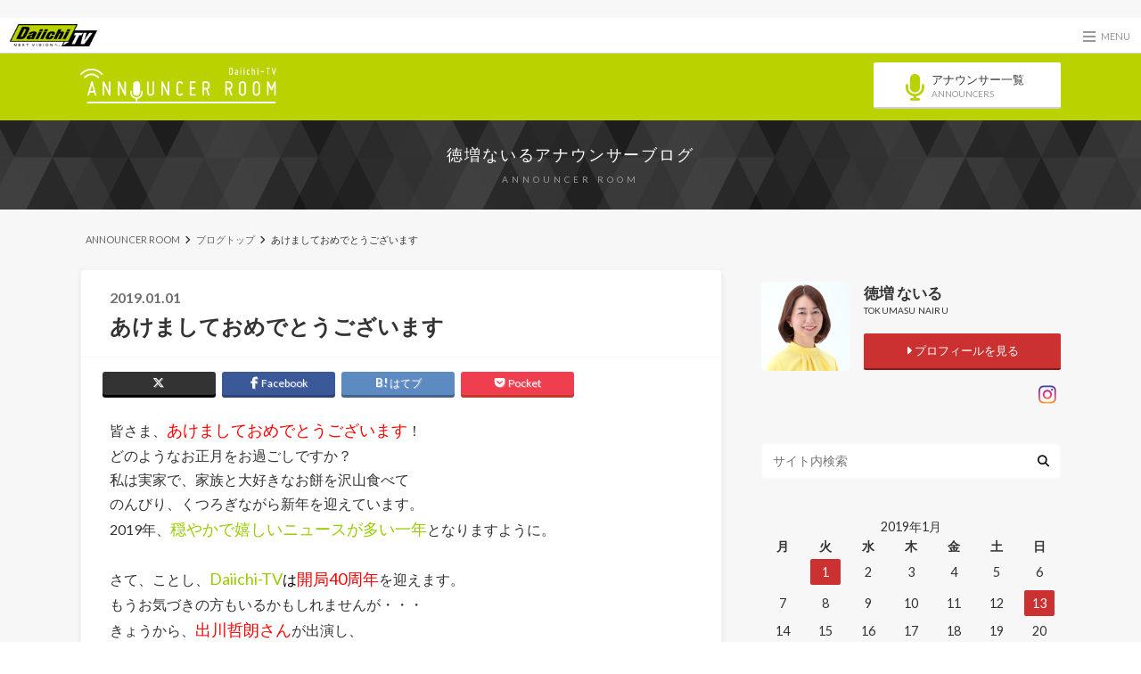

--- FILE ---
content_type: text/html; charset=UTF-8
request_url: https://blog.tv-sdt.co.jp/tokumasu/2019/01/01/%E3%81%82%E3%81%91%E3%81%BE%E3%81%97%E3%81%A6%E3%81%8A%E3%82%81%E3%81%A7%E3%81%A8%E3%81%86%E3%81%94%E3%81%96%E3%81%84%E3%81%BE%E3%81%99/
body_size: 67311
content:
<!doctype html>

<!--[if lt IE 7]><html lang="ja" class="no-js lt-ie9 lt-ie8 lt-ie7"><![endif]-->
<!--[if (IE 7)&!(IEMobile)]><html lang="ja" class="no-js lt-ie9 lt-ie8"><![endif]-->
<!--[if (IE 8)&!(IEMobile)]><html lang="ja" class="no-js lt-ie9"><![endif]-->
<!--[if gt IE 8]><!--> <html lang="ja" class="no-js"><!--<![endif]-->

  <head>
    <!-- Global site tag (gtag.js) - Google Analytics -->
    <script async src="https://www.googletagmanager.com/gtag/js?id=UA-169020721-1"></script>
    <script>
      window.dataLayer = window.dataLayer || [];
      function gtag(){dataLayer.push(arguments);}
      gtag('js', new Date());

      gtag('config', 'UA-169020721-1');
    </script>
    <!-- Google Tag Manager -->
    <script>(function(w,d,s,l,i){w[l]=w[l]||[];w[l].push({'gtm.start':
    new Date().getTime(),event:'gtm.js'});var f=d.getElementsByTagName(s)[0],
    j=d.createElement(s),dl=l!='dataLayer'?'&l='+l:'';j.async=true;j.src=
    'https://www.googletagmanager.com/gtm.js?id='+i+dl;f.parentNode.insertBefore(j,f);
    })(window,document,'script','dataLayer','GTM-P2HX32C');</script>
    <!-- End Google Tag Manager -->
    <meta charset="utf-8">

    <meta http-equiv="X-UA-Compatible" content="IE=edge">

    <title>あけましておめでとうございます | 徳増ないるアナウンサーブログ</title>

    <meta name="HandheldFriendly" content="True">
    <meta name="MobileOptimized" content="320">
    <meta name="viewport" content="width=device-width, initial-scale=1"/>

    <link rel="apple-touch-icon" href="https://blog.tv-sdt.co.jp/tokumasu/wp-content/uploads/sites/8/2016/03/android-chrome-144x144.png">
    <link rel="icon" href="https://blog.tv-sdt.co.jp/tokumasu/wp-content/uploads/sites/8/2016/03/android-chrome-144x144.png">

    <link rel="pingback" href="https://blog.tv-sdt.co.jp/tokumasu/xmlrpc.php">

    <!--[if IE]>
    <link rel="shortcut icon" href="https://blog.tv-sdt.co.jp/tokumasu/wp-content/uploads/sites/8/2016/03/android-chrome-144x144.png">
    <![endif]-->

    <!--[if lt IE 9]>
    <script src="//html5shiv.googlecode.com/svn/trunk/html5.js"></script>
    <script src="//css3-mediaqueries-js.googlecode.com/svn/trunk/css3-mediaqueries.js"></script>
    <![endif]-->


    <meta name='robots' content='max-image-preview:large' />
<link rel="alternate" type="application/rss+xml" title="徳増ないるアナウンサーブログ &raquo; フィード" href="https://blog.tv-sdt.co.jp/tokumasu/feed/" />
<link rel="alternate" type="application/rss+xml" title="徳増ないるアナウンサーブログ &raquo; コメントフィード" href="https://blog.tv-sdt.co.jp/tokumasu/comments/feed/" />
<link rel='stylesheet' id='wp-block-library-css' href='https://blog.tv-sdt.co.jp/tokumasu/wp-includes/css/dist/block-library/style.min.css' type='text/css' media='all' />
<link rel='stylesheet' id='classic-theme-styles-css' href='https://blog.tv-sdt.co.jp/tokumasu/wp-includes/css/classic-themes.min.css' type='text/css' media='all' />
<style id='global-styles-inline-css' type='text/css'>
body{--wp--preset--color--black: #000000;--wp--preset--color--cyan-bluish-gray: #abb8c3;--wp--preset--color--white: #ffffff;--wp--preset--color--pale-pink: #f78da7;--wp--preset--color--vivid-red: #cf2e2e;--wp--preset--color--luminous-vivid-orange: #ff6900;--wp--preset--color--luminous-vivid-amber: #fcb900;--wp--preset--color--light-green-cyan: #7bdcb5;--wp--preset--color--vivid-green-cyan: #00d084;--wp--preset--color--pale-cyan-blue: #8ed1fc;--wp--preset--color--vivid-cyan-blue: #0693e3;--wp--preset--color--vivid-purple: #9b51e0;--wp--preset--gradient--vivid-cyan-blue-to-vivid-purple: linear-gradient(135deg,rgba(6,147,227,1) 0%,rgb(155,81,224) 100%);--wp--preset--gradient--light-green-cyan-to-vivid-green-cyan: linear-gradient(135deg,rgb(122,220,180) 0%,rgb(0,208,130) 100%);--wp--preset--gradient--luminous-vivid-amber-to-luminous-vivid-orange: linear-gradient(135deg,rgba(252,185,0,1) 0%,rgba(255,105,0,1) 100%);--wp--preset--gradient--luminous-vivid-orange-to-vivid-red: linear-gradient(135deg,rgba(255,105,0,1) 0%,rgb(207,46,46) 100%);--wp--preset--gradient--very-light-gray-to-cyan-bluish-gray: linear-gradient(135deg,rgb(238,238,238) 0%,rgb(169,184,195) 100%);--wp--preset--gradient--cool-to-warm-spectrum: linear-gradient(135deg,rgb(74,234,220) 0%,rgb(151,120,209) 20%,rgb(207,42,186) 40%,rgb(238,44,130) 60%,rgb(251,105,98) 80%,rgb(254,248,76) 100%);--wp--preset--gradient--blush-light-purple: linear-gradient(135deg,rgb(255,206,236) 0%,rgb(152,150,240) 100%);--wp--preset--gradient--blush-bordeaux: linear-gradient(135deg,rgb(254,205,165) 0%,rgb(254,45,45) 50%,rgb(107,0,62) 100%);--wp--preset--gradient--luminous-dusk: linear-gradient(135deg,rgb(255,203,112) 0%,rgb(199,81,192) 50%,rgb(65,88,208) 100%);--wp--preset--gradient--pale-ocean: linear-gradient(135deg,rgb(255,245,203) 0%,rgb(182,227,212) 50%,rgb(51,167,181) 100%);--wp--preset--gradient--electric-grass: linear-gradient(135deg,rgb(202,248,128) 0%,rgb(113,206,126) 100%);--wp--preset--gradient--midnight: linear-gradient(135deg,rgb(2,3,129) 0%,rgb(40,116,252) 100%);--wp--preset--duotone--dark-grayscale: url('#wp-duotone-dark-grayscale');--wp--preset--duotone--grayscale: url('#wp-duotone-grayscale');--wp--preset--duotone--purple-yellow: url('#wp-duotone-purple-yellow');--wp--preset--duotone--blue-red: url('#wp-duotone-blue-red');--wp--preset--duotone--midnight: url('#wp-duotone-midnight');--wp--preset--duotone--magenta-yellow: url('#wp-duotone-magenta-yellow');--wp--preset--duotone--purple-green: url('#wp-duotone-purple-green');--wp--preset--duotone--blue-orange: url('#wp-duotone-blue-orange');--wp--preset--font-size--small: 13px;--wp--preset--font-size--medium: 20px;--wp--preset--font-size--large: 36px;--wp--preset--font-size--x-large: 42px;--wp--preset--spacing--20: 0.44rem;--wp--preset--spacing--30: 0.67rem;--wp--preset--spacing--40: 1rem;--wp--preset--spacing--50: 1.5rem;--wp--preset--spacing--60: 2.25rem;--wp--preset--spacing--70: 3.38rem;--wp--preset--spacing--80: 5.06rem;--wp--preset--shadow--natural: 6px 6px 9px rgba(0, 0, 0, 0.2);--wp--preset--shadow--deep: 12px 12px 50px rgba(0, 0, 0, 0.4);--wp--preset--shadow--sharp: 6px 6px 0px rgba(0, 0, 0, 0.2);--wp--preset--shadow--outlined: 6px 6px 0px -3px rgba(255, 255, 255, 1), 6px 6px rgba(0, 0, 0, 1);--wp--preset--shadow--crisp: 6px 6px 0px rgba(0, 0, 0, 1);}:where(.is-layout-flex){gap: 0.5em;}body .is-layout-flow > .alignleft{float: left;margin-inline-start: 0;margin-inline-end: 2em;}body .is-layout-flow > .alignright{float: right;margin-inline-start: 2em;margin-inline-end: 0;}body .is-layout-flow > .aligncenter{margin-left: auto !important;margin-right: auto !important;}body .is-layout-constrained > .alignleft{float: left;margin-inline-start: 0;margin-inline-end: 2em;}body .is-layout-constrained > .alignright{float: right;margin-inline-start: 2em;margin-inline-end: 0;}body .is-layout-constrained > .aligncenter{margin-left: auto !important;margin-right: auto !important;}body .is-layout-constrained > :where(:not(.alignleft):not(.alignright):not(.alignfull)){max-width: var(--wp--style--global--content-size);margin-left: auto !important;margin-right: auto !important;}body .is-layout-constrained > .alignwide{max-width: var(--wp--style--global--wide-size);}body .is-layout-flex{display: flex;}body .is-layout-flex{flex-wrap: wrap;align-items: center;}body .is-layout-flex > *{margin: 0;}:where(.wp-block-columns.is-layout-flex){gap: 2em;}.has-black-color{color: var(--wp--preset--color--black) !important;}.has-cyan-bluish-gray-color{color: var(--wp--preset--color--cyan-bluish-gray) !important;}.has-white-color{color: var(--wp--preset--color--white) !important;}.has-pale-pink-color{color: var(--wp--preset--color--pale-pink) !important;}.has-vivid-red-color{color: var(--wp--preset--color--vivid-red) !important;}.has-luminous-vivid-orange-color{color: var(--wp--preset--color--luminous-vivid-orange) !important;}.has-luminous-vivid-amber-color{color: var(--wp--preset--color--luminous-vivid-amber) !important;}.has-light-green-cyan-color{color: var(--wp--preset--color--light-green-cyan) !important;}.has-vivid-green-cyan-color{color: var(--wp--preset--color--vivid-green-cyan) !important;}.has-pale-cyan-blue-color{color: var(--wp--preset--color--pale-cyan-blue) !important;}.has-vivid-cyan-blue-color{color: var(--wp--preset--color--vivid-cyan-blue) !important;}.has-vivid-purple-color{color: var(--wp--preset--color--vivid-purple) !important;}.has-black-background-color{background-color: var(--wp--preset--color--black) !important;}.has-cyan-bluish-gray-background-color{background-color: var(--wp--preset--color--cyan-bluish-gray) !important;}.has-white-background-color{background-color: var(--wp--preset--color--white) !important;}.has-pale-pink-background-color{background-color: var(--wp--preset--color--pale-pink) !important;}.has-vivid-red-background-color{background-color: var(--wp--preset--color--vivid-red) !important;}.has-luminous-vivid-orange-background-color{background-color: var(--wp--preset--color--luminous-vivid-orange) !important;}.has-luminous-vivid-amber-background-color{background-color: var(--wp--preset--color--luminous-vivid-amber) !important;}.has-light-green-cyan-background-color{background-color: var(--wp--preset--color--light-green-cyan) !important;}.has-vivid-green-cyan-background-color{background-color: var(--wp--preset--color--vivid-green-cyan) !important;}.has-pale-cyan-blue-background-color{background-color: var(--wp--preset--color--pale-cyan-blue) !important;}.has-vivid-cyan-blue-background-color{background-color: var(--wp--preset--color--vivid-cyan-blue) !important;}.has-vivid-purple-background-color{background-color: var(--wp--preset--color--vivid-purple) !important;}.has-black-border-color{border-color: var(--wp--preset--color--black) !important;}.has-cyan-bluish-gray-border-color{border-color: var(--wp--preset--color--cyan-bluish-gray) !important;}.has-white-border-color{border-color: var(--wp--preset--color--white) !important;}.has-pale-pink-border-color{border-color: var(--wp--preset--color--pale-pink) !important;}.has-vivid-red-border-color{border-color: var(--wp--preset--color--vivid-red) !important;}.has-luminous-vivid-orange-border-color{border-color: var(--wp--preset--color--luminous-vivid-orange) !important;}.has-luminous-vivid-amber-border-color{border-color: var(--wp--preset--color--luminous-vivid-amber) !important;}.has-light-green-cyan-border-color{border-color: var(--wp--preset--color--light-green-cyan) !important;}.has-vivid-green-cyan-border-color{border-color: var(--wp--preset--color--vivid-green-cyan) !important;}.has-pale-cyan-blue-border-color{border-color: var(--wp--preset--color--pale-cyan-blue) !important;}.has-vivid-cyan-blue-border-color{border-color: var(--wp--preset--color--vivid-cyan-blue) !important;}.has-vivid-purple-border-color{border-color: var(--wp--preset--color--vivid-purple) !important;}.has-vivid-cyan-blue-to-vivid-purple-gradient-background{background: var(--wp--preset--gradient--vivid-cyan-blue-to-vivid-purple) !important;}.has-light-green-cyan-to-vivid-green-cyan-gradient-background{background: var(--wp--preset--gradient--light-green-cyan-to-vivid-green-cyan) !important;}.has-luminous-vivid-amber-to-luminous-vivid-orange-gradient-background{background: var(--wp--preset--gradient--luminous-vivid-amber-to-luminous-vivid-orange) !important;}.has-luminous-vivid-orange-to-vivid-red-gradient-background{background: var(--wp--preset--gradient--luminous-vivid-orange-to-vivid-red) !important;}.has-very-light-gray-to-cyan-bluish-gray-gradient-background{background: var(--wp--preset--gradient--very-light-gray-to-cyan-bluish-gray) !important;}.has-cool-to-warm-spectrum-gradient-background{background: var(--wp--preset--gradient--cool-to-warm-spectrum) !important;}.has-blush-light-purple-gradient-background{background: var(--wp--preset--gradient--blush-light-purple) !important;}.has-blush-bordeaux-gradient-background{background: var(--wp--preset--gradient--blush-bordeaux) !important;}.has-luminous-dusk-gradient-background{background: var(--wp--preset--gradient--luminous-dusk) !important;}.has-pale-ocean-gradient-background{background: var(--wp--preset--gradient--pale-ocean) !important;}.has-electric-grass-gradient-background{background: var(--wp--preset--gradient--electric-grass) !important;}.has-midnight-gradient-background{background: var(--wp--preset--gradient--midnight) !important;}.has-small-font-size{font-size: var(--wp--preset--font-size--small) !important;}.has-medium-font-size{font-size: var(--wp--preset--font-size--medium) !important;}.has-large-font-size{font-size: var(--wp--preset--font-size--large) !important;}.has-x-large-font-size{font-size: var(--wp--preset--font-size--x-large) !important;}
.wp-block-navigation a:where(:not(.wp-element-button)){color: inherit;}
:where(.wp-block-columns.is-layout-flex){gap: 2em;}
.wp-block-pullquote{font-size: 1.5em;line-height: 1.6;}
</style>
<link rel='stylesheet' id='style-css' href='https://blog.tv-sdt.co.jp/tokumasu/wp-content/themes/albatros/style.css' type='text/css' media='all' />
<link rel='stylesheet' id='child-style-css' href='https://blog.tv-sdt.co.jp/tokumasu/wp-content/themes/albatros_custom/style.css' type='text/css' media='all' />
<link rel='stylesheet' id='shortcode-css' href='https://blog.tv-sdt.co.jp/tokumasu/wp-content/themes/albatros/library/css/shortcode.css' type='text/css' media='all' />
<script type='text/javascript' src='//ajax.googleapis.com/ajax/libs/jquery/1.8.3/jquery.min.js' id='jquery-js'></script>
<link rel="https://api.w.org/" href="https://blog.tv-sdt.co.jp/tokumasu/wp-json/" /><link rel="alternate" type="application/json" href="https://blog.tv-sdt.co.jp/tokumasu/wp-json/wp/v2/posts/1129" /><link rel="canonical" href="https://blog.tv-sdt.co.jp/tokumasu/2019/01/01/%e3%81%82%e3%81%91%e3%81%be%e3%81%97%e3%81%a6%e3%81%8a%e3%82%81%e3%81%a7%e3%81%a8%e3%81%86%e3%81%94%e3%81%96%e3%81%84%e3%81%be%e3%81%99/" />
<link rel='shortlink' href='https://blog.tv-sdt.co.jp/tokumasu/?p=1129' />
<link rel="alternate" type="application/json+oembed" href="https://blog.tv-sdt.co.jp/tokumasu/wp-json/oembed/1.0/embed?url=https%3A%2F%2Fblog.tv-sdt.co.jp%2Ftokumasu%2F2019%2F01%2F01%2F%25e3%2581%2582%25e3%2581%2591%25e3%2581%25be%25e3%2581%2597%25e3%2581%25a6%25e3%2581%258a%25e3%2582%2581%25e3%2581%25a7%25e3%2581%25a8%25e3%2581%2586%25e3%2581%2594%25e3%2581%2596%25e3%2581%2584%25e3%2581%25be%25e3%2581%2599%2F" />
<link rel="alternate" type="text/xml+oembed" href="https://blog.tv-sdt.co.jp/tokumasu/wp-json/oembed/1.0/embed?url=https%3A%2F%2Fblog.tv-sdt.co.jp%2Ftokumasu%2F2019%2F01%2F01%2F%25e3%2581%2582%25e3%2581%2591%25e3%2581%25be%25e3%2581%2597%25e3%2581%25a6%25e3%2581%258a%25e3%2582%2581%25e3%2581%25a7%25e3%2581%25a8%25e3%2581%2586%25e3%2581%2594%25e3%2581%2596%25e3%2581%2584%25e3%2581%25be%25e3%2581%2599%2F&#038;format=xml" />
<style type="text/css">
body{color: #333333;}
a{color: #859100;}
a:hover{color: #b9d200;}
.hentry footer .post-categories li a,.hentry footer .tags a{  background: #859100;  border:1px solid #859100;}
.hentry footer .tags a{color:#859100; background: none;}
.hentry footer .post-categories li a:hover,.hentry footer .tags a:hover{ background:#b9d200;  border-color:#b9d200;}
input[type="text"],input[type="password"],input[type="datetime"],input[type="datetime-local"],input[type="date"],input[type="month"],input[type="time"],input[type="week"],input[type="number"],input[type="email"],input[type="url"],input[type="search"],input[type="tel"],input[type="color"],select,textarea,.field { background-color: #ffffff;}
/*ヘッダー*/
.header{background: #b9d200;}
.header .subnav .site_description,.header .mobile_site_description{color:  #fff;}
.nav li a {color: #fff;}
.nav li a:hover{color:#FFFF00;}
.subnav .contactbutton a{background: #235D72;}
.subnav .contactbutton a:hover{background:#3F7E94;}
@media only screen and (min-width: 768px) {
	.nav ul {background: #000000;}
	.nav li ul.sub-menu li a{color: #ffffff;}
}
/*メインエリア*/
.byline .cat-name{background: #b9d200; color:  #fff;}
.widgettitle {background: #b9d200; color:  #fff;}
.widget li a:after{color: #b9d200!important;}

/* 投稿ページ吹き出し見出し */
.single .entry-content h2{background: #ffffff;}
.single .entry-content h2:after{border-top-color:#ffffff;}
/* リスト要素 */
.entry-content ul li:before{ background: #ffffff;}
.entry-content ol li:before{ background: #ffffff;}
/* カテゴリーラベル */
.single .authorbox .author-newpost li .cat-name,.related-box li .cat-name{ background: #b9d200;}
/* CTA */
.cta-inner{ background: #000000;}
/* ローカルナビ */
.local-nav .title a{ background: #859100;}
.local-nav .current_page_item a{color:#859100;}
/* ランキングバッジ */
ul.wpp-list li a:before{background: #b9d200;}
/* アーカイブのボタン */
.readmore a{border:1px solid #859100;color:#859100;}
.readmore a:hover{background:#859100;color:#fff;}
/* ボタンの色 */
.btn-wrap a{background: #859100;border: 1px solid #859100;}
.btn-wrap a:hover{background: #b9d200;}
.btn-wrap.simple a{border:1px solid #859100;color:#859100;}
.btn-wrap.simple a:hover{background:#859100;}
/* コメント */
.blue-btn, .comment-reply-link, #submit { background-color: #859100; }
.blue-btn:hover, .comment-reply-link:hover, #submit:hover, .blue-btn:focus, .comment-reply-link:focus, #submit:focus {background-color: #b9d200; }
/* サイドバー */
.widget a{text-decoration:none; color:#859100;}
.widget a:hover{color:#b9d200;}
/*フッター*/
#footer-top{background-color: #000000; color: #ffffff;}
.footer a,#footer-top a{color: #ffffff;}
#footer-top .widgettitle{color: #ffffff;}
.footer {background-color: #000000;color: #ffffff;}
.footer-links li:before{ color: #b9d200;}
/* ページネーション */
.pagination a, .pagination span,.page-links a , .page-links ul > li > span{color: #859100;}
.pagination a:hover, .pagination a:focus,.page-links a:hover, .page-links a:focus{background-color: #859100;}
.pagination .current:hover, .pagination .current:focus{color: #b9d200;}
</style>
<style type="text/css" id="custom-background-css">
body.custom-background { background-image: url("https://blog.tv-sdt.co.jp/tokumasu/wp-content/uploads/sites/8/2016/03/bg.png"); background-position: left top; background-size: auto; background-repeat: repeat; background-attachment: scroll; }
</style>
	
    <!-- グローバルナビStyleSheet -->
    <script src="https://kit.fontawesome.com/fd554d6b56.js" crossorigin="anonymous"></script>
    <link href="https://blog.tv-sdt.co.jp/tokumasu/wp-content/themes/albatros_custom/mmenu/css/jquery.mmenu.all.css" rel="stylesheet" type="text/css">
    <link href="https://blog.tv-sdt.co.jp/tokumasu/wp-content/themes/albatros_custom/mmenu/d_style.css" rel="stylesheet" type="text/css">
    <!-- グローバルナビJavaScript -->
    <script src="https://blog.tv-sdt.co.jp/tokumasu/wp-content/themes/albatros_custom/mmenu/js/jquery.mmenu.all.min.js"></script>

	<!-- GoogleAna -->
	<script>
			(function(i,s,o,g,r,a,m){i['GoogleAnalyticsObject']=r;i[r]=i[r]||function(){
			(i[r].q=i[r].q||[]).push(arguments)},i[r].l=1*new Date();a=s.createElement(o),
			m=s.getElementsByTagName(o)[0];a.async=1;a.src=g;m.parentNode.insertBefore(a,m)
			})(window,document,'script','https://www.google-analytics.com/analytics.js','ga');

			ga('create', 'UA-22341085-1', 'auto');
			ga('send', 'pageview');

	</script>
<!-- DFP head -->
<script async='async' src='https://www.googletagservices.com/tag/js/gpt.js'></script>
<script>
  window.googletag = window.googletag || {cmd: []};
  var googletag = googletag || {};
  googletag.cmd = googletag.cmd || [];
  googletag.cmd.push(function() {
    var mappingPCbanner = googletag.sizeMapping().
          addSize([0 ,0], []).
          addSize([768 ,0], [[468, 60], [1, 1]]).
          addSize([1360, 0], [[728, 90], [1, 1]]).
          build();
    var mappingSPbanner = googletag.sizeMapping().
          addSize([0 ,0], [[320, 100], [320, 50], [1, 1]]).
          addSize([768 ,0], []).
          build();
    var mappingSPoverlay = googletag.sizeMapping().
          addSize([0 ,0], [[320, 100], [320, 50], [1, 1]]).
          addSize([768 ,0], []).
          build();
    var mappingPCoverlay = googletag.sizeMapping().
          addSize([0 ,0], []).
          addSize([768 ,0], [[728, 90], [1, 1]]).
          build();
    var mappingSPrec = googletag.sizeMapping().
          addSize([0 ,0], [[300, 250], [1, 1]]).
          addSize([768 ,0], []).
          build();
    var mappingPCrec = googletag.sizeMapping().
          addSize([0 ,0], []).
          addSize([768 ,0], [[200, 200], [1, 1]]).
          addSize([1360, 0], [[300, 250], [1, 1]]).
          build();
    googletag.defineSlot('/22763786580/sdt_sp_header_1stbanner_news_2b2001', [[320, 100], [320, 50], [1, 1]], 'div-gpt-ad-sp_header_1stbanner').defineSizeMapping(mappingSPbanner).addService(googletag.pubads());
    googletag.defineSlot('/22763786580/sdt_sp_middle_1strec_news_2b2002', [[1, 1], [300, 250]], 'div-gpt-ad-sp_middle_1strec').defineSizeMapping(mappingSPrec).addService(googletag.pubads());
    googletag.defineSlot('/22763786580/sdt_sp_middle_2ndrec_news_2b2003', [[1, 1], [300, 250]], 'div-gpt-ad-sp_middle_2ndrec').defineSizeMapping(mappingSPrec).addService(googletag.pubads());
    googletag.defineSlot('/22763786580/sdt_sp_middle_3rdrec_news_2b2004', [300, 250], 'div-gpt-ad-sp_middle_3rdrec').defineSizeMapping(mappingSPrec).addService(googletag.pubads());
    googletag.defineSlot('/22763786580/sdt_sp_middle_4threc_news_2b2005', [300, 250], 'div-gpt-ad-sp_middle_4threc').defineSizeMapping(mappingSPrec).addService(googletag.pubads());
    googletag.defineSlot('/22763786580/sdt_sp_footer_overlay_news_2b2092', [[320, 100], [320, 50], [1, 1]], 'div-gpt-ad-sp_footer_overlay').defineSizeMapping(mappingSPoverlay).addService(googletag.pubads());
    googletag.defineSlot('/22763786580/sdt_pc_header_1stbanner_news_2b1001', [[728, 90], [1, 1]], 'div-gpt-ad-pc_header_1stbanner').defineSizeMapping(mappingPCbanner).addService(googletag.pubads());
    googletag.defineSlot('/22763786580/sdt_pc_middle_1strec_news_2b1002', [[1, 1], [300, 250], [336, 280]], 'div-gpt-ad-pc_middle_1strec').defineSizeMapping(mappingPCrec).addService(googletag.pubads());
    googletag.defineSlot('/22763786580/sdt_pc_column_1strec_news_2b1011', [[300, 250], [1, 1]], 'div-gpt-ad-pc_column_1strec').defineSizeMapping(mappingPCrec).addService(googletag.pubads());
    googletag.defineSlot('/22763786580/sdt_pc_column_2ndrec_news_2b1003', [[300, 250], [1, 1]], 'div-gpt-ad-pc_column_2ndrec').defineSizeMapping(mappingPCrec).addService(googletag.pubads());
    googletag.defineSlot('/22763786580/sdt_pc_column_3rdrec_news_2b1004', [[300, 250], [1, 1]], 'div-gpt-ad-pc_column_3rdrec').defineSizeMapping(mappingPCrec).addService(googletag.pubads());    
    googletag.defineSlot('/22763786580/sdt_pc_footer_overlay_news_2b1092', [[728, 90], [1, 1]], 'div-gpt-ad-pc_footer_overlay').defineSizeMapping(mappingPCoverlay).addService(googletag.pubads());

    googletag.pubads().setTargeting("env","live");
    googletag.pubads().collapseEmptyDivs();
    googletag.pubads().enableSingleRequest();
    googletag.enableServices();
  });
</script>
<!-- /DFP head -->

<!-- AdSense -->
<script async src="https://pagead2.googlesyndication.com/pagead/js/adsbygoogle.js?client=ca-pub-2042939879992305"
     crossorigin="anonymous"></script>
<!-- /AdSense -->
  </head>

<body data-rsssl=1 class="post-template-default single single-post postid-1129 single-format-standard custom-background" itemscope itemtype="//schema.org/WebPage">
<div id="wrapper">
<!-- DFP sdt_pc_header_1stbanner_news_2b1001 -->
<div style="text-align:center;padding-top:10px;">
<div id='div-gpt-ad-pc_header_1stbanner' style='min-width: 468px; min-height: 60px;'>
  <script>
    googletag.cmd.push(function() { googletag.display('div-gpt-ad-pc_header_1stbanner'); });
  </script>
</div></div>
<!-- /DFP sdt_pc_header_1stbanner_news_2b1001 -->
<!-- DFP sdt_sp_header_1stbanner_news_2b2001 -->
<div style="text-align:center;padding-top:10px;">
<div id='div-gpt-ad-sp_header_1stbanner' >
  <script>
    googletag.cmd.push(function() { googletag.display('div-gpt-ad-sp_header_1stbanner'); });
  </script>
</div></div>
<!-- /DFP sdt_sp_header_1stbanner_news_2b2001 -->
<!-- wrapper -->
<div id="commonMenuBar">
  <p id="menuBarLogo">
    <a href="https://www.tv-sdt.co.jp/"><img src="/assets/img/common/logo.png" alt="Daiichi-TV"></a>
  </p>
  <p id="menuToggle">
    <a href="#di-common-menu">
      <span></span>
      <span></span>
      <span></span>
      <small class="menuBtnTxt">MENU</small>
    </a>
  </p>
</div>
<!-- #commonMenuBar END -->
  <div class="annSiteHeader">
    <div class="annSiteHeader-inner">
      <p id="siteId">
        <a href="/"><img src="/assets/img/common/siteId.png" alt="Daiichi-TV アナウンサールーム"></a>
      </p>
      <div id="headerBtn">
        <a href="/announcer/"><i class="fa fa-microphone"></i><p>アナウンサー一覧<br><span>ANNOUNCERS</span></p></a>
      </div>
    </div>
  </div>
  <section id="pageTitleWrap">
    <p itemtype="//schema.org/Organization"><a href="https://blog.tv-sdt.co.jp/tokumasu" rel="nofollow">徳増ないるアナウンサーブログ</a></p>
    <span>ANNOUNCER ROOM</span>
  </section>
  <!-- #pageTitleWrap END -->

    <div id="container">

<div id="breadcrumb" class="breadcrumb inner wrap cf"><ul itemscope itemtype="//data-vocabulary.org/Breadcrumb"><li><a href="/" itemprop="url"><span itemprop="title">ANNOUNCER ROOM</span></a></li><li><a href="https://blog.tv-sdt.co.jp/tokumasu/" itemprop="url"><span itemprop="title">ブログトップ</span></a></li><li>あけましておめでとうございます</li></ul></div>
			<div id="content">

				<div id="inner-content" class="wrap cf">

					<main id="main" class="m-all t-2of3 d-5of7 cf" role="main" itemscope itemprop="mainContentOfPage" itemtype="//schema.org/Blog">

						

		              <article id="post-1129" class="cf post-1129 post type-post status-publish format-standard has-post-thumbnail hentry category-blog" role="article" itemscope itemprop="blogPost" itemtype="//schema.org/BlogPosting">

		                <header class="article-header entry-header">
		                  <p class="byline entry-meta vcard">

							<span class="date entry-date updated" itemprop="datePublished" datetime="2019-01-01">2019.01.01</span>
			                <!--<span class="cat-name"></span>-->
			                <span class="author" style="display: none;"><span class="fn">tokumasu</span></span>

		                  </p>


		                  <h1 class="entry-title single-title" itemprop="headline" rel="bookmark">あけましておめでとうございます</h1>

		                </header>

						
												
<div class="share short">

<div class="sns">
<ul class="clearfix">
<!--ツイートボタン-->
<li class="twitter">
<a target="blank" href="//twitter.com/intent/tweet?url=https%3A%2F%2Fblog.tv-sdt.co.jp%2Ftokumasu%2F2019%2F01%2F01%2F%25e3%2581%2582%25e3%2581%2591%25e3%2581%25be%25e3%2581%2597%25e3%2581%25a6%25e3%2581%258a%25e3%2582%2581%25e3%2581%25a7%25e3%2581%25a8%25e3%2581%2586%25e3%2581%2594%25e3%2581%2596%25e3%2581%2584%25e3%2581%25be%25e3%2581%2599%2F&text=%E3%81%82%E3%81%91%E3%81%BE%E3%81%97%E3%81%A6%E3%81%8A%E3%82%81%E3%81%A7%E3%81%A8%E3%81%86%E3%81%94%E3%81%96%E3%81%84%E3%81%BE%E3%81%99&tw_p=tweetbutton" onclick="window.open(this.href, 'tweetwindow', 'width=550, height=450,personalbar=0,toolbar=0,scrollbars=1,resizable=1'); return false;"><i class="fa-brands fa-x-twitter"></i><span class="text"></span><span class="count"></span></a>
</li>

<!--Facebookボタン-->
<li class="facebook">
<a href="//www.facebook.com/share.php?u=https://blog.tv-sdt.co.jp/tokumasu/2019/01/01/%e3%81%82%e3%81%91%e3%81%be%e3%81%97%e3%81%a6%e3%81%8a%e3%82%81%e3%81%a7%e3%81%a8%e3%81%86%e3%81%94%e3%81%96%e3%81%84%e3%81%be%e3%81%99/"onclick="window.open(this.href, 'FBwindow', 'width=650, height=450, menubar=no, toolbar=no, scrollbars=yes'); return false;"><i class="fa fa-facebook"></i>
<span class="text">Facebook</span><span class="count"></span></a>
</li>

<!--Google+1ボタン
<li class="googleplus">
<a href="//plusone.google.com/_/+1/confirm?hl=ja&url=https://blog.tv-sdt.co.jp/tokumasu/2019/01/01/%e3%81%82%e3%81%91%e3%81%be%e3%81%97%e3%81%a6%e3%81%8a%e3%82%81%e3%81%a7%e3%81%a8%e3%81%86%e3%81%94%e3%81%96%e3%81%84%e3%81%be%e3%81%99/" onclick="window.open(this.href, 'window', 'width=550, height=450,personalbar=0,toolbar=0,scrollbars=1,resizable=1'); return false;" rel="tooltip" data-toggle="tooltip" data-placement="top" title="GooglePlusで共有"><i class="fa fa-google-plus"></i><span class="text">Google+</span><span class="count"></span></a>
</li>
-->

<!--はてブボタン-->
<li class="hatebu">
<a href="//b.hatena.ne.jp/add?mode=confirm&url=https://blog.tv-sdt.co.jp/tokumasu/2019/01/01/%e3%81%82%e3%81%91%e3%81%be%e3%81%97%e3%81%a6%e3%81%8a%e3%82%81%e3%81%a7%e3%81%a8%e3%81%86%e3%81%94%e3%81%96%e3%81%84%e3%81%be%e3%81%99/&title=%E3%81%82%E3%81%91%E3%81%BE%E3%81%97%E3%81%A6%E3%81%8A%E3%82%81%E3%81%A7%E3%81%A8%E3%81%86%E3%81%94%E3%81%96%E3%81%84%E3%81%BE%E3%81%99" onclick="window.open(this.href, 'HBwindow', 'width=600, height=400, menubar=no, toolbar=no, scrollbars=yes'); return false;" target="_blank"><span class="text">はてブ</span><span class="count"></span></a>
</li>


<!--ポケットボタン-->
<li class="pocket">
<a href="//getpocket.com/edit?url=https://blog.tv-sdt.co.jp/tokumasu/2019/01/01/%e3%81%82%e3%81%91%e3%81%be%e3%81%97%e3%81%a6%e3%81%8a%e3%82%81%e3%81%a7%e3%81%a8%e3%81%86%e3%81%94%e3%81%96%e3%81%84%e3%81%be%e3%81%99/&title=あけましておめでとうございます" onclick="window.open(this.href, 'FBwindow', 'width=550, height=350, menubar=no, toolbar=no, scrollbars=yes'); return false;"><i class="fa fa-get-pocket"></i><span class="text">Pocket</span><span class="count"></span></a></li>
</ul>
</div>


</div>
						
						
		                <section class="entry-content cf" itemprop="articleBody">

						

						<p>皆さま、<span style="color: #ff0000; font-size: 18px;">あけましておめでとうございます</span>！<br />
どのようなお正月をお過ごしですか？<br />
私は実家で、家族と大好きなお餅を沢山食べて<br />
のんびり、くつろぎながら新年を迎えています。<br />
2019年、<span style="color: #99cc00; font-size: 18px;">穏やかで嬉しいニュースが多い一年</span>となりますように。</p>
<p>さて、ことし、<span style="color: #99cc00; font-size: 18px;">Daiichi-TV<span style="color: #000000; font-size: 16px;">は</span><span style="color: #ff0000;">開局40周年</span></span>を迎えます。<br />
もうお気づきの方もいるかもしれませんが・・・<br />
きょうから、<span style="color: #ff0000; font-size: 18px;">出川哲朗さん</span>が出演し、<br />
40周年のPRが、コマーシャル中に流れています。</p>
<img decoding="async" class="alignnone wp-image-1136" src="https://blog.tv-sdt.co.jp/tokumasu/wp-content/uploads/sites/8/2018/12/SDT_40th0103-1.jpg" alt="" width="515" height="344" srcset="https://blog.tv-sdt.co.jp/tokumasu/wp-content/uploads/sites/8/2018/12/SDT_40th0103-1.jpg 1034w, https://blog.tv-sdt.co.jp/tokumasu/wp-content/uploads/sites/8/2018/12/SDT_40th0103-1-300x200.jpg 300w, https://blog.tv-sdt.co.jp/tokumasu/wp-content/uploads/sites/8/2018/12/SDT_40th0103-1-1024x683.jpg 1024w, https://blog.tv-sdt.co.jp/tokumasu/wp-content/uploads/sites/8/2018/12/SDT_40th0103-1-718x479.jpg 718w" sizes="(max-width: 515px) 100vw, 515px" />
<p>このPR、実はシリーズものでして。<br />
<span style="color: #99cc00; font-size: 18px;">Daiichi-TV<span style="color: #000000; font-size: 16px;">の</span>桜田和之社長</span><br />
（写真の一番右が社長です）と<br />
私も、出演しています。</p>
<p><span style="color: #ff0000;"><span style="font-size: 18px;">なぜ、出川さんが出演されているのか</span>？</span><br />
その謎は・・是非PRをご覧ください！</p>
<p>40周年のキャッチフレーズは<span style="color: #99cc00; font-size: 20px;">「I&#8217;m　Shizuokan」</span><br />
（アイム、シズオカン）静岡のことが好きすぎて、<br />
いつも静岡のことばかり考えている人・・といった意味です。<br />
これまで以上に<span style="color: #ff0000; font-size: 18px;">静岡県を見つめ、</span><br />
<span style="color: #ff0000; font-size: 18px;"> 地元にこだわり、魅力を発信していけるように</span>精進します。<br />
2019年も、Daiichi-TVの番組を<br />
どうぞよろしくお願い致します！！</p>

						
		                </section>

						






												<div class="sharewrap">
										            <h3>シェア！</h3>
													
<div class="share">

<div class="sns">
<ul class="clearfix">
<!--ツイートボタン-->
<li class="twitter">
<a target="blank" href="//twitter.com/intent/tweet?url=https%3A%2F%2Fblog.tv-sdt.co.jp%2Ftokumasu%2F2019%2F01%2F01%2F%25e3%2581%2582%25e3%2581%2591%25e3%2581%25be%25e3%2581%2597%25e3%2581%25a6%25e3%2581%258a%25e3%2582%2581%25e3%2581%25a7%25e3%2581%25a8%25e3%2581%2586%25e3%2581%2594%25e3%2581%2596%25e3%2581%2584%25e3%2581%25be%25e3%2581%2599%2F&text=%E3%81%82%E3%81%91%E3%81%BE%E3%81%97%E3%81%A6%E3%81%8A%E3%82%81%E3%81%A7%E3%81%A8%E3%81%86%E3%81%94%E3%81%96%E3%81%84%E3%81%BE%E3%81%99&tw_p=tweetbutton" onclick="window.open(this.href, 'tweetwindow', 'width=550, height=450,personalbar=0,toolbar=0,scrollbars=1,resizable=1'); return false;"><i class="fa-brands fa-x-twitter"></i><span class="text"></span><span class="count"></span></a>
</li>

<!--Facebookボタン-->
<li class="facebook">
<a href="//www.facebook.com/share.php?u=https://blog.tv-sdt.co.jp/tokumasu/2019/01/01/%e3%81%82%e3%81%91%e3%81%be%e3%81%97%e3%81%a6%e3%81%8a%e3%82%81%e3%81%a7%e3%81%a8%e3%81%86%e3%81%94%e3%81%96%e3%81%84%e3%81%be%e3%81%99/" onclick="window.open(this.href, 'FBwindow', 'width=650, height=450, menubar=no, toolbar=no, scrollbars=yes'); return false;"><i class="fa fa-facebook"></i>
<span class="text">Facebook</span><span class="count"></span></a>
</li>

<!--Google+1ボタン
<li class="googleplus">
<a href="//plusone.google.com/_/+1/confirm?hl=ja&url=https://blog.tv-sdt.co.jp/tokumasu/2019/01/01/%e3%81%82%e3%81%91%e3%81%be%e3%81%97%e3%81%a6%e3%81%8a%e3%82%81%e3%81%a7%e3%81%a8%e3%81%86%e3%81%94%e3%81%96%e3%81%84%e3%81%be%e3%81%99/" onclick="window.open(this.href, 'window', 'width=550, height=450,personalbar=0,toolbar=0,scrollbars=1,resizable=1'); return false;" rel="tooltip" data-toggle="tooltip" data-placement="top" title="GooglePlusで共有"><i class="fa fa-google-plus"></i><span class="text">Google+</span><span class="count"></span></a>
</li>
-->

<!--はてブボタン-->
<li class="hatebu">
<a href="//b.hatena.ne.jp/add?mode=confirm&url=https://blog.tv-sdt.co.jp/tokumasu/2019/01/01/%e3%81%82%e3%81%91%e3%81%be%e3%81%97%e3%81%a6%e3%81%8a%e3%82%81%e3%81%a7%e3%81%a8%e3%81%86%e3%81%94%e3%81%96%e3%81%84%e3%81%be%e3%81%99/&title=%E3%81%82%E3%81%91%E3%81%BE%E3%81%97%E3%81%A6%E3%81%8A%E3%82%81%E3%81%A7%E3%81%A8%E3%81%86%E3%81%94%E3%81%96%E3%81%84%E3%81%BE%E3%81%99" onclick="window.open(this.href, 'HBwindow', 'width=600, height=400, menubar=no, toolbar=no, scrollbars=yes'); return false;" target="_blank"><span class="text">はてブ</span><span class="count"></span></a>
</li>

<!--LINEボタン-->
<li class="line">
<a href="//line.me/R/msg/text/?%E3%81%82%E3%81%91%E3%81%BE%E3%81%97%E3%81%A6%E3%81%8A%E3%82%81%E3%81%A7%E3%81%A8%E3%81%86%E3%81%94%E3%81%96%E3%81%84%E3%81%BE%E3%81%99%0Ahttps%3A%2F%2Fblog.tv-sdt.co.jp%2Ftokumasu%2F2019%2F01%2F01%2F%25e3%2581%2582%25e3%2581%2591%25e3%2581%25be%25e3%2581%2597%25e3%2581%25a6%25e3%2581%258a%25e3%2582%2581%25e3%2581%25a7%25e3%2581%25a8%25e3%2581%2586%25e3%2581%2594%25e3%2581%2596%25e3%2581%2584%25e3%2581%25be%25e3%2581%2599%2F"><span class="text">LINE</span></a>
</li>

<!--ポケットボタン-->
<li class="pocket">
<a href="//getpocket.com/edit?url=https://blog.tv-sdt.co.jp/tokumasu/2019/01/01/%e3%81%82%e3%81%91%e3%81%be%e3%81%97%e3%81%a6%e3%81%8a%e3%82%81%e3%81%a7%e3%81%a8%e3%81%86%e3%81%94%e3%81%96%e3%81%84%e3%81%be%e3%81%99/&title=あけましておめでとうございます" onclick="window.open(this.href, 'FBwindow', 'width=550, height=350, menubar=no, toolbar=no, scrollbars=yes'); return false;"><i class="fa fa-get-pocket"></i><span class="text">Pocket</span><span class="count"></span></a></li>

<!--RSSボタン-->
<li class="rss">
<a href="https://blog.tv-sdt.co.jp/tokumasu/?feed=rss2"><i class="fa fa-rss"></i><span class="text">RSS</span></a></li>


<!--feedlyボタン-->
<li class="feedly">
<a href="//feedly.com/index.html#subscription%2Ffeed%2Fhttp%3A%2F%2Fblog.tv-sdt.co.jp%2Ftokumasu%2Ffeed%2F"  target="blank"><i class="fa fa-rss"></i><span class="text">feedly</span><span class="count"></span></a></li>
</ul>
</div>
</div>
						</div>
						
						
						

  
  

		                <footer class="article-footer">

							<div class="category-newpost-wrap">
							<h3><a href="https://blog.tv-sdt.co.jp/tokumasu/category/blog/" rel="category tag">ブログ</a>の最新記事</h3>
														<ul class="category-newpost cf">
																					<li class="cf"><span class="date">2026.01.05</span><a href="https://blog.tv-sdt.co.jp/tokumasu/2026/01/05/2026%e5%b9%b4%e3%82%82%e3%82%88%e3%82%8d%e3%81%97%e3%81%8f%e3%81%8a%e9%a1%98%e3%81%84%e3%81%97%e3%81%be%e3%81%99/" title="2026年もよろしくお願いします"> 2026年もよろしくお願いします</a></li>
														<li class="cf"><span class="date">2025.12.26</span><a href="https://blog.tv-sdt.co.jp/tokumasu/2025/12/26/2025%e5%b9%b4%e3%82%82%e3%81%82%e3%82%8a%e3%81%8c%e3%81%a8%e3%81%86%e3%81%94%e3%81%96%e3%81%84%e3%81%be%e3%81%97%e3%81%9f/" title="2025年もありがとうございました"> 2025年もありがとうございました</a></li>
														<li class="cf"><span class="date">2025.11.30</span><a href="https://blog.tv-sdt.co.jp/tokumasu/2025/11/30/%e9%9d%92%e6%98%a5sparkweek/" title="青春SPARKWEEK"> 青春SPARKWEEK</a></li>
														<li class="cf"><span class="date">2025.10.31</span><a href="https://blog.tv-sdt.co.jp/tokumasu/2025/10/31/%e3%80%8c%e4%b8%96%e7%95%8c%e3%81%8a%e8%8c%b6%e3%81%be%e3%81%a4%e3%82%8a%e3%80%8d%e9%ab%98%e6%a0%a1%e7%94%9f%e3%81%9f%e3%81%a1%e3%81%af/" title="「世界お茶まつり」高校生たちは"> 「世界お茶まつり」高校生たちは</a></li>
														<li class="cf"><span class="date">2025.09.30</span><a href="https://blog.tv-sdt.co.jp/tokumasu/2025/09/30/%e9%95%b7%e5%af%bf%e3%81%ae%e7%a7%98%e8%a8%a3/" title="長寿の秘訣"> 長寿の秘訣</a></li>
																					</ul>
							</div>

			                
			                
		                </footer>

		              </article>


						<div class="authorbox">

							<div class="np-post">
								<div class="navigation">
																<div class="prev"><a href="https://blog.tv-sdt.co.jp/tokumasu/2018/12/25/%e6%9c%89%e9%9b%a3%e3%81%86%e3%81%94%e3%81%96%e3%81%84%e3%81%be%e3%81%97%e3%81%9f/" rel="prev">有難うございました</a></div>
																								<div class="next"><a href="https://blog.tv-sdt.co.jp/tokumasu/2019/01/13/%e6%b8%85%e6%b2%a2%e3%83%ac%e3%83%a2%e3%83%b3/" rel="next">清沢レモン</a></div>
																</div>
							</div>
						</div>



	
			  <div class="related-box original-related cf">
    <div class="inbox">
	    <h2 class="related-h h_ttl"><span class="gf">RECOMMEND</span>こちらの記事も人気です。</h2>
		    <div class="related-post">
				<ul class="related-list cf">

  	        <li class="" rel="bookmark" title="新茶初取引">
		        <a href="https://blog.tv-sdt.co.jp/tokumasu/2024/04/12/%e6%96%b0%e8%8c%b6%e5%88%9d%e5%8f%96%e5%bc%95-2/" rel=\"bookmark" title="新茶初取引" class="title">
		        	<figure class="eyecatch">
	        	                <img width="300" height="200" src="https://blog.tv-sdt.co.jp/tokumasu/wp-content/uploads/sites/8/2024/04/20240412_094638-300x200.jpg?v=1712916723" class="attachment-home-thum size-home-thum wp-post-image" alt="" decoding="async" loading="lazy" />	        		            </figure>
					<span class="cat-name">ブログ</span>
					<time class="date">2024.4.12</time>
					<h3 class="ttl">
						新茶初取引					</h3>
				</a>
	        </li>
  	        <li class="" rel="bookmark" title="静岡茶の未来は">
		        <a href="https://blog.tv-sdt.co.jp/tokumasu/2019/07/27/%e9%9d%99%e5%b2%a1%e8%8c%b6%e3%81%ae%e6%9c%aa%e6%9d%a5%e3%81%af/" rel=\"bookmark" title="静岡茶の未来は" class="title">
		        	<figure class="eyecatch">
	        	                <img width="300" height="200" src="https://blog.tv-sdt.co.jp/tokumasu/wp-content/uploads/sites/8/2019/07/IMG_0312-300x200.jpg" class="attachment-home-thum size-home-thum wp-post-image" alt="" decoding="async" loading="lazy" />	        		            </figure>
					<span class="cat-name">ブログ</span>
					<time class="date">2019.7.27</time>
					<h3 class="ttl">
						静岡茶の未来は					</h3>
				</a>
	        </li>
  	        <li class="" rel="bookmark" title="長寿の秘訣">
		        <a href="https://blog.tv-sdt.co.jp/tokumasu/2025/09/30/%e9%95%b7%e5%af%bf%e3%81%ae%e7%a7%98%e8%a8%a3/" rel=\"bookmark" title="長寿の秘訣" class="title">
		        	<figure class="eyecatch">
	        	                <img width="300" height="200" src="https://blog.tv-sdt.co.jp/tokumasu/wp-content/uploads/sites/8/2025/10/Still0930_00003-300x200.jpg?v=1759458854" class="attachment-home-thum size-home-thum wp-post-image" alt="" decoding="async" loading="lazy" />	        		            </figure>
					<span class="cat-name">ブログ</span>
					<time class="date">2025.9.30</time>
					<h3 class="ttl">
						長寿の秘訣					</h3>
				</a>
	        </li>
  	        <li class="" rel="bookmark" title="「ないるのしぞ～か茶だより」">
		        <a href="https://blog.tv-sdt.co.jp/tokumasu/2024/07/26/%e3%80%8c%e3%81%aa%e3%81%84%e3%82%8b%e3%81%ae%e3%81%97%e3%81%9e%ef%bd%9e%e3%81%8b%e8%8c%b6%e3%81%a0%e3%82%88%e3%82%8a%e3%80%8d/" rel=\"bookmark" title="「ないるのしぞ～か茶だより」" class="title">
		        	<figure class="eyecatch">
	        	                <img width="300" height="200" src="https://blog.tv-sdt.co.jp/tokumasu/wp-content/uploads/sites/8/2024/07/20240723_101542-300x200.jpg?v=1721976854" class="attachment-home-thum size-home-thum wp-post-image" alt="" decoding="async" loading="lazy" />	        		            </figure>
					<span class="cat-name">ブログ</span>
					<time class="date">2024.7.26</time>
					<h3 class="ttl">
						「ないるのしぞ～か茶だより」					</h3>
				</a>
	        </li>
  	        <li class="" rel="bookmark" title="世界でひとつだけ「帯の椅子」">
		        <a href="https://blog.tv-sdt.co.jp/tokumasu/2022/06/06/%e4%b8%96%e7%95%8c%e3%81%a7%e3%81%b2%e3%81%a8%e3%81%a4%e3%81%a0%e3%81%91%e3%80%8c%e5%b8%af%e3%81%ae%e6%a4%85%e5%ad%90%e3%80%8d/" rel=\"bookmark" title="世界でひとつだけ「帯の椅子」" class="title">
		        	<figure class="eyecatch">
	        	                <img width="300" height="200" src="https://blog.tv-sdt.co.jp/tokumasu/wp-content/uploads/sites/8/2022/06/20220524_121047-1-300x200.jpg" class="attachment-home-thum size-home-thum wp-post-image" alt="" decoding="async" loading="lazy" />	        		            </figure>
					<span class="cat-name">ブログ</span>
					<time class="date">2022.6.6</time>
					<h3 class="ttl">
						世界でひとつだけ「帯の椅子」					</h3>
				</a>
	        </li>
  	        <li class="" rel="bookmark" title="立春朝搾り">
		        <a href="https://blog.tv-sdt.co.jp/tokumasu/2025/02/06/%e7%ab%8b%e6%98%a5%e6%9c%9d%e6%90%be%e3%82%8a/" rel=\"bookmark" title="立春朝搾り" class="title">
		        	<figure class="eyecatch">
	        	                <img width="300" height="200" src="https://blog.tv-sdt.co.jp/tokumasu/wp-content/uploads/sites/8/2025/02/2mvg49mm-300x200.png?v=1738921974" class="attachment-home-thum size-home-thum wp-post-image" alt="" decoding="async" loading="lazy" />	        		            </figure>
					<span class="cat-name">ブログ</span>
					<time class="date">2025.2.6</time>
					<h3 class="ttl">
						立春朝搾り					</h3>
				</a>
	        </li>
  	        <li class="" rel="bookmark" title="ご協力ありがとうございました！">
		        <a href="https://blog.tv-sdt.co.jp/tokumasu/2017/08/27/%e3%81%94%e5%8d%94%e5%8a%9b%e3%81%82%e3%82%8a%e3%81%8c%e3%81%a8%e3%81%86%e3%81%94%e3%81%96%e3%81%84%e3%81%be%e3%81%97%e3%81%9f%ef%bc%81/" rel=\"bookmark" title="ご協力ありがとうございました！" class="title">
		        	<figure class="eyecatch">
	        	                <img width="300" height="200" src="https://blog.tv-sdt.co.jp/tokumasu/wp-content/uploads/sites/8/2017/08/1503829718674-300x200.jpg" class="attachment-home-thum size-home-thum wp-post-image" alt="" decoding="async" loading="lazy" />	        		            </figure>
					<span class="cat-name">ブログ</span>
					<time class="date">2017.8.27</time>
					<h3 class="ttl">
						ご協力ありがとうございました！					</h3>
				</a>
	        </li>
  	        <li class="" rel="bookmark" title="まんまるオレンジ">
		        <a href="https://blog.tv-sdt.co.jp/tokumasu/2017/11/20/%e3%81%be%e3%82%93%e3%81%be%e3%82%8b%e3%82%aa%e3%83%ac%e3%83%b3%e3%82%b8/" rel=\"bookmark" title="まんまるオレンジ" class="title">
		        	<figure class="eyecatch">
	        	                <img src="https://blog.tv-sdt.co.jp/tokumasu/wp-content/themes/albatros/library/images/noimg.png" />
	        		            </figure>
					<span class="cat-name">ブログ</span>
					<time class="date">2017.11.20</time>
					<h3 class="ttl">
						まんまるオレンジ					</h3>
				</a>
	        </li>
  
  			</ul>
	    </div>
    </div>
</div>
  	

						
						

					</main>

									<div id="sidebar1" class="sidebar m-all t-1of3 d-2of7 last-col cf" role="complementary">
					
					 
					
										
										
					
											<div class="sideProfile">
<dl class="profWrap">
<dt>
<p id="profImg"><img src="https://blog.tv-sdt.co.jp/tokumasu/wp-content/uploads/sites/8/2025/08/63ca9a48bf3c7835d4d8bd1fb608b57e.jpg" alt="徳増 ないる"></p>
</dt>
<dd>
<p id="blogAnnName">徳増 ないる</p>
<p id="blogAnnNameEn">TOKUMASU NAIRU</p>
<p id="profLinkBtn"><a href="https://blog.tv-sdt.co.jp/tokumasu/profile/"><i class="fa fa-caret-right"></i> プロフィールを見る</a></p>
</dd>
</dl>
<div class="snsBtnWrap">
<p class="snsBtn"><a href="https://www.instagram.com/nairu.tokumasu/" target="_blank"><img src="/assets/img/common/icon_ig.svg"></a></p>
</div>
</div>
<div id="text-3" class="widget widget_text">			<div class="textwidget"></div>
		</div><div id="search-2" class="widget widget_search"><form role="search" method="get" id="searchform" class="searchform" action="https://blog.tv-sdt.co.jp/tokumasu/">
    <div>
        <label for="s" class="screen-reader-text"></label>
        <input type="search" id="s" name="s" value="" placeholder="サイト内検索" /><button type="submit" id="searchsubmit" ><i class="fa fa-search"></i></button>
    </div>
</form></div><div id="calendar-3" class="widget widget_calendar"><div id="calendar_wrap" class="calendar_wrap"><table id="wp-calendar" class="wp-calendar-table">
	<caption>2019年1月</caption>
	<thead>
	<tr>
		<th scope="col" title="月曜日">月</th>
		<th scope="col" title="火曜日">火</th>
		<th scope="col" title="水曜日">水</th>
		<th scope="col" title="木曜日">木</th>
		<th scope="col" title="金曜日">金</th>
		<th scope="col" title="土曜日">土</th>
		<th scope="col" title="日曜日">日</th>
	</tr>
	</thead>
	<tbody>
	<tr>
		<td colspan="1" class="pad">&nbsp;</td><td><a href="https://blog.tv-sdt.co.jp/tokumasu/2019/01/01/" aria-label="2019年1月1日 に投稿を公開">1</a></td><td>2</td><td>3</td><td>4</td><td>5</td><td>6</td>
	</tr>
	<tr>
		<td>7</td><td>8</td><td>9</td><td>10</td><td>11</td><td>12</td><td><a href="https://blog.tv-sdt.co.jp/tokumasu/2019/01/13/" aria-label="2019年1月13日 に投稿を公開">13</a></td>
	</tr>
	<tr>
		<td>14</td><td>15</td><td>16</td><td>17</td><td>18</td><td>19</td><td>20</td>
	</tr>
	<tr>
		<td>21</td><td>22</td><td>23</td><td>24</td><td>25</td><td>26</td><td><a href="https://blog.tv-sdt.co.jp/tokumasu/2019/01/27/" aria-label="2019年1月27日 に投稿を公開">27</a></td>
	</tr>
	<tr>
		<td>28</td><td>29</td><td>30</td><td>31</td>
		<td class="pad" colspan="3">&nbsp;</td>
	</tr>
	</tbody>
	</table><nav aria-label="前と次の月" class="wp-calendar-nav">
		<span class="wp-calendar-nav-prev"><a href="https://blog.tv-sdt.co.jp/tokumasu/2018/12/">&laquo; 12月</a></span>
		<span class="pad">&nbsp;</span>
		<span class="wp-calendar-nav-next"><a href="https://blog.tv-sdt.co.jp/tokumasu/2019/02/">2月 &raquo;</a></span>
	</nav></div></div><div id="recent-posts-2" class="widget widget_recent_entries"><h4 class="widgettitle"><span>最近の投稿</span></h4>			<ul>
								
				<li class="cf">
					<a class="cf" href="https://blog.tv-sdt.co.jp/tokumasu/2026/01/05/2026%e5%b9%b4%e3%82%82%e3%82%88%e3%82%8d%e3%81%97%e3%81%8f%e3%81%8a%e9%a1%98%e3%81%84%e3%81%97%e3%81%be%e3%81%99/" title="2026年もよろしくお願いします">
												<figure class="eyecatch">
							<img width="300" height="200" src="https://blog.tv-sdt.co.jp/tokumasu/wp-content/uploads/sites/8/2026/01/20260105_073850-300x200.jpg?v=1767593973" class="attachment-home-thum size-home-thum wp-post-image" alt="" decoding="async" loading="lazy" />						</figure>
												2026年もよろしくお願いします						<span class="date">2026.01.05</span>
					</a>
				</li>
								
				<li class="cf">
					<a class="cf" href="https://blog.tv-sdt.co.jp/tokumasu/2025/12/26/2025%e5%b9%b4%e3%82%82%e3%81%82%e3%82%8a%e3%81%8c%e3%81%a8%e3%81%86%e3%81%94%e3%81%96%e3%81%84%e3%81%be%e3%81%97%e3%81%9f/" title="2025年もありがとうございました">
												<figure class="eyecatch noimg">
							<img src="https://blog.tv-sdt.co.jp/tokumasu/wp-content/themes/albatros/library/images/noimg.png">
						</figure>
												2025年もありがとうございました						<span class="date">2025.12.26</span>
					</a>
				</li>
								
				<li class="cf">
					<a class="cf" href="https://blog.tv-sdt.co.jp/tokumasu/2025/11/30/%e9%9d%92%e6%98%a5sparkweek/" title="青春SPARKWEEK">
												<figure class="eyecatch noimg">
							<img src="https://blog.tv-sdt.co.jp/tokumasu/wp-content/themes/albatros/library/images/noimg.png">
						</figure>
												青春SPARKWEEK						<span class="date">2025.11.30</span>
					</a>
				</li>
								
				<li class="cf">
					<a class="cf" href="https://blog.tv-sdt.co.jp/tokumasu/2025/10/31/%e3%80%8c%e4%b8%96%e7%95%8c%e3%81%8a%e8%8c%b6%e3%81%be%e3%81%a4%e3%82%8a%e3%80%8d%e9%ab%98%e6%a0%a1%e7%94%9f%e3%81%9f%e3%81%a1%e3%81%af/" title="「世界お茶まつり」高校生たちは">
												<figure class="eyecatch">
							<img width="300" height="200" src="https://blog.tv-sdt.co.jp/tokumasu/wp-content/uploads/sites/8/2025/10/20251024_111437-300x200.jpg?v=1761899680" class="attachment-home-thum size-home-thum wp-post-image" alt="" decoding="async" loading="lazy" />						</figure>
												「世界お茶まつり」高校生たちは						<span class="date">2025.10.31</span>
					</a>
				</li>
								
				<li class="cf">
					<a class="cf" href="https://blog.tv-sdt.co.jp/tokumasu/2025/09/30/%e9%95%b7%e5%af%bf%e3%81%ae%e7%a7%98%e8%a8%a3/" title="長寿の秘訣">
												<figure class="eyecatch">
							<img width="300" height="200" src="https://blog.tv-sdt.co.jp/tokumasu/wp-content/uploads/sites/8/2025/10/Still0930_00003-300x200.jpg?v=1759458854" class="attachment-home-thum size-home-thum wp-post-image" alt="" decoding="async" loading="lazy" />						</figure>
												長寿の秘訣						<span class="date">2025.09.30</span>
					</a>
				</li>
							</ul>
			 
			</div><div id="archives-2" class="widget widget_archive"><h4 class="widgettitle"><span>アーカイブ</span></h4>
			<ul>
					<li><a href='https://blog.tv-sdt.co.jp/tokumasu/2026/01/'>2026年1月</a></li>
	<li><a href='https://blog.tv-sdt.co.jp/tokumasu/2025/12/'>2025年12月</a></li>
	<li><a href='https://blog.tv-sdt.co.jp/tokumasu/2025/11/'>2025年11月</a></li>
	<li><a href='https://blog.tv-sdt.co.jp/tokumasu/2025/10/'>2025年10月</a></li>
	<li><a href='https://blog.tv-sdt.co.jp/tokumasu/2025/09/'>2025年9月</a></li>
	<li><a href='https://blog.tv-sdt.co.jp/tokumasu/2025/08/'>2025年8月</a></li>
	<li><a href='https://blog.tv-sdt.co.jp/tokumasu/2025/07/'>2025年7月</a></li>
	<li><a href='https://blog.tv-sdt.co.jp/tokumasu/2025/06/'>2025年6月</a></li>
	<li><a href='https://blog.tv-sdt.co.jp/tokumasu/2025/05/'>2025年5月</a></li>
	<li><a href='https://blog.tv-sdt.co.jp/tokumasu/2025/04/'>2025年4月</a></li>
	<li><a href='https://blog.tv-sdt.co.jp/tokumasu/2025/03/'>2025年3月</a></li>
	<li><a href='https://blog.tv-sdt.co.jp/tokumasu/2025/02/'>2025年2月</a></li>
	<li><a href='https://blog.tv-sdt.co.jp/tokumasu/2025/01/'>2025年1月</a></li>
	<li><a href='https://blog.tv-sdt.co.jp/tokumasu/2024/12/'>2024年12月</a></li>
	<li><a href='https://blog.tv-sdt.co.jp/tokumasu/2024/11/'>2024年11月</a></li>
	<li><a href='https://blog.tv-sdt.co.jp/tokumasu/2024/10/'>2024年10月</a></li>
	<li><a href='https://blog.tv-sdt.co.jp/tokumasu/2024/09/'>2024年9月</a></li>
	<li><a href='https://blog.tv-sdt.co.jp/tokumasu/2024/08/'>2024年8月</a></li>
	<li><a href='https://blog.tv-sdt.co.jp/tokumasu/2024/07/'>2024年7月</a></li>
	<li><a href='https://blog.tv-sdt.co.jp/tokumasu/2024/06/'>2024年6月</a></li>
	<li><a href='https://blog.tv-sdt.co.jp/tokumasu/2024/05/'>2024年5月</a></li>
	<li><a href='https://blog.tv-sdt.co.jp/tokumasu/2024/04/'>2024年4月</a></li>
	<li><a href='https://blog.tv-sdt.co.jp/tokumasu/2024/03/'>2024年3月</a></li>
	<li><a href='https://blog.tv-sdt.co.jp/tokumasu/2024/02/'>2024年2月</a></li>
	<li><a href='https://blog.tv-sdt.co.jp/tokumasu/2024/01/'>2024年1月</a></li>
	<li><a href='https://blog.tv-sdt.co.jp/tokumasu/2023/12/'>2023年12月</a></li>
	<li><a href='https://blog.tv-sdt.co.jp/tokumasu/2023/11/'>2023年11月</a></li>
	<li><a href='https://blog.tv-sdt.co.jp/tokumasu/2023/10/'>2023年10月</a></li>
	<li><a href='https://blog.tv-sdt.co.jp/tokumasu/2023/09/'>2023年9月</a></li>
	<li><a href='https://blog.tv-sdt.co.jp/tokumasu/2023/08/'>2023年8月</a></li>
	<li><a href='https://blog.tv-sdt.co.jp/tokumasu/2023/07/'>2023年7月</a></li>
	<li><a href='https://blog.tv-sdt.co.jp/tokumasu/2023/06/'>2023年6月</a></li>
	<li><a href='https://blog.tv-sdt.co.jp/tokumasu/2023/05/'>2023年5月</a></li>
	<li><a href='https://blog.tv-sdt.co.jp/tokumasu/2023/04/'>2023年4月</a></li>
	<li><a href='https://blog.tv-sdt.co.jp/tokumasu/2023/03/'>2023年3月</a></li>
	<li><a href='https://blog.tv-sdt.co.jp/tokumasu/2023/02/'>2023年2月</a></li>
	<li><a href='https://blog.tv-sdt.co.jp/tokumasu/2023/01/'>2023年1月</a></li>
	<li><a href='https://blog.tv-sdt.co.jp/tokumasu/2022/12/'>2022年12月</a></li>
	<li><a href='https://blog.tv-sdt.co.jp/tokumasu/2022/11/'>2022年11月</a></li>
	<li><a href='https://blog.tv-sdt.co.jp/tokumasu/2022/10/'>2022年10月</a></li>
	<li><a href='https://blog.tv-sdt.co.jp/tokumasu/2022/09/'>2022年9月</a></li>
	<li><a href='https://blog.tv-sdt.co.jp/tokumasu/2022/08/'>2022年8月</a></li>
	<li><a href='https://blog.tv-sdt.co.jp/tokumasu/2022/07/'>2022年7月</a></li>
	<li><a href='https://blog.tv-sdt.co.jp/tokumasu/2022/06/'>2022年6月</a></li>
	<li><a href='https://blog.tv-sdt.co.jp/tokumasu/2022/05/'>2022年5月</a></li>
	<li><a href='https://blog.tv-sdt.co.jp/tokumasu/2022/04/'>2022年4月</a></li>
	<li><a href='https://blog.tv-sdt.co.jp/tokumasu/2022/03/'>2022年3月</a></li>
	<li><a href='https://blog.tv-sdt.co.jp/tokumasu/2022/02/'>2022年2月</a></li>
	<li><a href='https://blog.tv-sdt.co.jp/tokumasu/2022/01/'>2022年1月</a></li>
	<li><a href='https://blog.tv-sdt.co.jp/tokumasu/2021/12/'>2021年12月</a></li>
	<li><a href='https://blog.tv-sdt.co.jp/tokumasu/2021/11/'>2021年11月</a></li>
	<li><a href='https://blog.tv-sdt.co.jp/tokumasu/2021/10/'>2021年10月</a></li>
	<li><a href='https://blog.tv-sdt.co.jp/tokumasu/2021/09/'>2021年9月</a></li>
	<li><a href='https://blog.tv-sdt.co.jp/tokumasu/2021/08/'>2021年8月</a></li>
	<li><a href='https://blog.tv-sdt.co.jp/tokumasu/2021/07/'>2021年7月</a></li>
	<li><a href='https://blog.tv-sdt.co.jp/tokumasu/2021/06/'>2021年6月</a></li>
	<li><a href='https://blog.tv-sdt.co.jp/tokumasu/2021/05/'>2021年5月</a></li>
	<li><a href='https://blog.tv-sdt.co.jp/tokumasu/2021/04/'>2021年4月</a></li>
	<li><a href='https://blog.tv-sdt.co.jp/tokumasu/2021/03/'>2021年3月</a></li>
	<li><a href='https://blog.tv-sdt.co.jp/tokumasu/2021/02/'>2021年2月</a></li>
	<li><a href='https://blog.tv-sdt.co.jp/tokumasu/2021/01/'>2021年1月</a></li>
	<li><a href='https://blog.tv-sdt.co.jp/tokumasu/2020/12/'>2020年12月</a></li>
	<li><a href='https://blog.tv-sdt.co.jp/tokumasu/2020/11/'>2020年11月</a></li>
	<li><a href='https://blog.tv-sdt.co.jp/tokumasu/2020/10/'>2020年10月</a></li>
	<li><a href='https://blog.tv-sdt.co.jp/tokumasu/2020/09/'>2020年9月</a></li>
	<li><a href='https://blog.tv-sdt.co.jp/tokumasu/2020/08/'>2020年8月</a></li>
	<li><a href='https://blog.tv-sdt.co.jp/tokumasu/2020/07/'>2020年7月</a></li>
	<li><a href='https://blog.tv-sdt.co.jp/tokumasu/2020/06/'>2020年6月</a></li>
	<li><a href='https://blog.tv-sdt.co.jp/tokumasu/2020/05/'>2020年5月</a></li>
	<li><a href='https://blog.tv-sdt.co.jp/tokumasu/2020/04/'>2020年4月</a></li>
	<li><a href='https://blog.tv-sdt.co.jp/tokumasu/2020/03/'>2020年3月</a></li>
	<li><a href='https://blog.tv-sdt.co.jp/tokumasu/2020/02/'>2020年2月</a></li>
	<li><a href='https://blog.tv-sdt.co.jp/tokumasu/2020/01/'>2020年1月</a></li>
	<li><a href='https://blog.tv-sdt.co.jp/tokumasu/2019/12/'>2019年12月</a></li>
	<li><a href='https://blog.tv-sdt.co.jp/tokumasu/2019/11/'>2019年11月</a></li>
	<li><a href='https://blog.tv-sdt.co.jp/tokumasu/2019/10/'>2019年10月</a></li>
	<li><a href='https://blog.tv-sdt.co.jp/tokumasu/2019/09/'>2019年9月</a></li>
	<li><a href='https://blog.tv-sdt.co.jp/tokumasu/2019/08/'>2019年8月</a></li>
	<li><a href='https://blog.tv-sdt.co.jp/tokumasu/2019/07/'>2019年7月</a></li>
	<li><a href='https://blog.tv-sdt.co.jp/tokumasu/2019/06/'>2019年6月</a></li>
	<li><a href='https://blog.tv-sdt.co.jp/tokumasu/2019/05/'>2019年5月</a></li>
	<li><a href='https://blog.tv-sdt.co.jp/tokumasu/2019/04/'>2019年4月</a></li>
	<li><a href='https://blog.tv-sdt.co.jp/tokumasu/2019/03/'>2019年3月</a></li>
	<li><a href='https://blog.tv-sdt.co.jp/tokumasu/2019/02/'>2019年2月</a></li>
	<li><a href='https://blog.tv-sdt.co.jp/tokumasu/2019/01/'>2019年1月</a></li>
	<li><a href='https://blog.tv-sdt.co.jp/tokumasu/2018/12/'>2018年12月</a></li>
	<li><a href='https://blog.tv-sdt.co.jp/tokumasu/2018/11/'>2018年11月</a></li>
	<li><a href='https://blog.tv-sdt.co.jp/tokumasu/2018/10/'>2018年10月</a></li>
	<li><a href='https://blog.tv-sdt.co.jp/tokumasu/2018/09/'>2018年9月</a></li>
	<li><a href='https://blog.tv-sdt.co.jp/tokumasu/2018/08/'>2018年8月</a></li>
	<li><a href='https://blog.tv-sdt.co.jp/tokumasu/2018/07/'>2018年7月</a></li>
	<li><a href='https://blog.tv-sdt.co.jp/tokumasu/2018/06/'>2018年6月</a></li>
	<li><a href='https://blog.tv-sdt.co.jp/tokumasu/2018/05/'>2018年5月</a></li>
	<li><a href='https://blog.tv-sdt.co.jp/tokumasu/2018/04/'>2018年4月</a></li>
	<li><a href='https://blog.tv-sdt.co.jp/tokumasu/2018/03/'>2018年3月</a></li>
	<li><a href='https://blog.tv-sdt.co.jp/tokumasu/2018/02/'>2018年2月</a></li>
	<li><a href='https://blog.tv-sdt.co.jp/tokumasu/2018/01/'>2018年1月</a></li>
	<li><a href='https://blog.tv-sdt.co.jp/tokumasu/2017/12/'>2017年12月</a></li>
	<li><a href='https://blog.tv-sdt.co.jp/tokumasu/2017/11/'>2017年11月</a></li>
	<li><a href='https://blog.tv-sdt.co.jp/tokumasu/2017/10/'>2017年10月</a></li>
	<li><a href='https://blog.tv-sdt.co.jp/tokumasu/2017/09/'>2017年9月</a></li>
	<li><a href='https://blog.tv-sdt.co.jp/tokumasu/2017/08/'>2017年8月</a></li>
	<li><a href='https://blog.tv-sdt.co.jp/tokumasu/2017/07/'>2017年7月</a></li>
	<li><a href='https://blog.tv-sdt.co.jp/tokumasu/2017/06/'>2017年6月</a></li>
	<li><a href='https://blog.tv-sdt.co.jp/tokumasu/2017/05/'>2017年5月</a></li>
	<li><a href='https://blog.tv-sdt.co.jp/tokumasu/2017/04/'>2017年4月</a></li>
	<li><a href='https://blog.tv-sdt.co.jp/tokumasu/2017/03/'>2017年3月</a></li>
	<li><a href='https://blog.tv-sdt.co.jp/tokumasu/2017/02/'>2017年2月</a></li>
	<li><a href='https://blog.tv-sdt.co.jp/tokumasu/2017/01/'>2017年1月</a></li>
	<li><a href='https://blog.tv-sdt.co.jp/tokumasu/2016/12/'>2016年12月</a></li>
	<li><a href='https://blog.tv-sdt.co.jp/tokumasu/2016/11/'>2016年11月</a></li>
	<li><a href='https://blog.tv-sdt.co.jp/tokumasu/2016/10/'>2016年10月</a></li>
	<li><a href='https://blog.tv-sdt.co.jp/tokumasu/2016/09/'>2016年9月</a></li>
	<li><a href='https://blog.tv-sdt.co.jp/tokumasu/2016/08/'>2016年8月</a></li>
	<li><a href='https://blog.tv-sdt.co.jp/tokumasu/2016/07/'>2016年7月</a></li>
	<li><a href='https://blog.tv-sdt.co.jp/tokumasu/2016/06/'>2016年6月</a></li>
	<li><a href='https://blog.tv-sdt.co.jp/tokumasu/2016/05/'>2016年5月</a></li>
	<li><a href='https://blog.tv-sdt.co.jp/tokumasu/2016/04/'>2016年4月</a></li>
	<li><a href='https://blog.tv-sdt.co.jp/tokumasu/2016/03/'>2016年3月</a></li>
	<li><a href='https://blog.tv-sdt.co.jp/tokumasu/2016/02/'>2016年2月</a></li>
	<li><a href='https://blog.tv-sdt.co.jp/tokumasu/2016/01/'>2016年1月</a></li>
			</ul>

			</div><div id="tag_cloud-original" class="widget widget_tag_cloud">
<h4 class="widgettitle"><span>タグ</span></h4>
<div class="tagcloud">
<a href="/blog/tag/%e3%82%b7%e3%83%a5%e3%83%bc%e3%82%a4%e3%83%81">シューイチ</a><a href="/blog/tag/%e4%b8%ad%e5%b1%b1%e7%a7%80%e5%be%81%e3%80%80%e3%81%95%e3%82%93">中山秀征　さん</a><a href="/blog/tag/%e7%84%bc%e6%b4%a5%e5%b8%82">焼津市</a><a href="/blog/tag/%e3%81%84%e3%81%aa%e3%82%8a%e3%81%9a%e3%81%97">いなりずし</a><a href="/blog/tag/%e3%81%84%e3%81%aa%e3%82%8a%e3%82%84nozomi">いなりやNOZOMI</a><a href="/blog/tag/%e6%9c%ab%e5%bb%a3%e9%ae%a8">末廣鮨</a><a href="/blog/tag/%e3%81%af%e3%81%8c%e3%81%97">はがし</a><a href="/blog/tag/%e5%90%8d%e5%ba%97">名店</a><a href="/blog/tag/tunalabo">TUNALABO</a><a href="/blog/tag/%e3%82%b4%e3%83%bc%e3%83%ab%e3%83%87%e3%83%b3%e3%82%a2%e3%83%af%e3%83%bc">ゴールデンアワー</a><a href="/blog/tag/%e9%9d%99%e5%b2%a1%e5%b8%82">静岡市</a><a href="/blog/tag/%e3%81%8a%e3%81%a4%e3%81%aa">おつな</a><a href="/blog/tag/%e3%83%84%e3%83%8a%e7%93%b6">ツナ瓶</a><a href="/blog/tag/%e3%83%92%e3%83%87%e3%81%95%e3%82%93">ヒデさん</a><a href="/blog/tag/%e9%9d%99%e5%b2%a1%e7%ac%ac%e4%b8%80%e3%83%86%e3%83%ac%e3%83%93">静岡第一テレビ</a><a href="/blog/tag/%e7%84%bc%e6%b4%a5%e6%b8%af%e3%81%bf%e3%81%aa%e3%81%bf">焼津港みなみ</a><a href="/blog/tag/%e3%81%a8%e3%82%93%e3%81%8b%e3%81%a4%e5%ae%87%e7%94%b0%e5%b7%9d">とんかつ宇田川</a><a href="/blog/tag/%e7%9f%b3%e6%a9%8b%e3%81%86%e3%81%aa%e3%81%8e%e5%ba%97">石橋うなぎ店</a><a href="/blog/tag/%e5%b1%80%e3%82%a2%e3%83%8a">局アナ</a><a href="/blog/tag/%e5%9b%bd%e5%ae%9d">国宝</a></div>
</div>
<div id="text-2" class="widget widget_text">			<div class="textwidget"></div>
		</div>					
					
				</div>

				</div>

			</div>



<div id="page-top">
	<a href="#header" title="ページトップへ"><i class="fa fa-chevron-up"></i></a>
</div>

							<div id="footer-top" class="cf">
					<div class="inner wrap">
						
						
											</div>
				</div>
			
			<footer id="footer" class="footer" role="contentinfo" itemscope itemtype="//schema.org/WPFooter">
				<div id="inner-footer" class="wrap cf">
					<div class="m-all t-3of5 d-4of7">
						<nav role="navigation">
													</nav>
					</div>
					<div class="m-all t-2of5 d-3of7">
						<p class="source-org copyright">&copy;Copyright2026 <a href="https://blog.tv-sdt.co.jp/tokumasu" rel="nofollow">徳増ないるアナウンサーブログ</a>.All Rights Reserved.</p>
					</div>
				</div>

			</footer>
		</div>
<nav id="di-common-menu">
  <ul>
    <li><a href="//www.tv-sdt.co.jp/"><i class="fa fa-fw fa-home"></i> Daiichi-TVホーム</a></li>
    <li><span><i class="fa fa-fw fa-table"></i>番組</span>
      <ul>
		<li><a href="//blog.tv-sdt.co.jp/every/">every. しずおか</a></li>
        <li><a href="//www.tv-sdt.co.jp/marugoto/">まるごと</a></li>
        <li><a href="//www.tv-sdt.co.jp/kickoff/">KICK OFF! SHIZUOKA</a></li>
        <li><a href="//www.tv-sdt.co.jp/smile-table/">Smile Table</a></li>
        <li><a href="//blog.tv-sdt.co.jp/marugoto-plus/">まるごとPLUS</a></li>
        <li><a href="//blog.tv-sdt.co.jp/jishin-bousai/">地震・防災チェック</a></li>
        <li><a href="//blog.tv-sdt.co.jp/document-shizuoka/">ドキュメント静岡</a></li>
        <li><a href="//blog.tv-sdt.co.jp/midnight-cinema/">ミッドナイトシネマ</a></li>
        <li><a href="//blog.tv-sdt.co.jp/fureai/">ふれあい・てれび</a></li>
        <li><a href="//www.tv-sdt.co.jp/24htv/">24時間テレビ</a></li>
		<li><a href="//blog.tv-sdt.co.jp/thenext/">the NEXT ステキなあしたへ</a></li>
		<li><a href="//blog.tv-sdt.co.jp/peco-sunday/">日曜もペコリーノ</a></li>
		 <!--<li><a href="https://www.sakatsunosa.jp/">サウナ女子が教える！サ活のサ</a></li>-->
      </ul>
    </li>
	<li><a href="//www.tv-sdt.co.jp/event/"><i class="fa fa-fw fa-calendar"></i> イベント</a></li>
    <li><a href="//blog.tv-sdt.co.jp/"><i class="fa fa-fw fa-microphone"></i> アナウンサー</a></li>
    <li><span><i class="fa fa-fw fa-newspaper-o"></i> ニュース・天気</span>
      <ul>
        <li><a href="//www.tv-sdt.co.jp/news/">ニュース</a></li>
        <li><a href="//www.tv-sdt.co.jp/weather/">天気</a></li>
      </ul>
    </li>
    <li><a href="//www.tv-sdt.co.jp/present/"><i class="fa fa-fw fa-envelope-o"></i> 応募</a></li>
    
      </ul>
</nav>
	</div>
	<!-- #wrapper END -->
<script type='text/javascript' src='https://blog.tv-sdt.co.jp/tokumasu/wp-content/themes/albatros/library/js/libs/jquery.meanmenu.min.js' id='jquery.meanmenu-js'></script>
<script type='text/javascript' src='https://blog.tv-sdt.co.jp/tokumasu/wp-content/themes/albatros/library/js/scripts.js' id='main-js-js'></script>
<script type='text/javascript' src='https://blog.tv-sdt.co.jp/tokumasu/wp-content/themes/albatros/library/js/libs/modernizr.custom.min.js' id='css-modernizr-js'></script>

	</body>

</html>


--- FILE ---
content_type: text/html; charset=utf-8
request_url: https://www.google.com/recaptcha/api2/aframe
body_size: 269
content:
<!DOCTYPE HTML><html><head><meta http-equiv="content-type" content="text/html; charset=UTF-8"></head><body><script nonce="LvTCze3BA7V7KLIz9R5Dvg">/** Anti-fraud and anti-abuse applications only. See google.com/recaptcha */ try{var clients={'sodar':'https://pagead2.googlesyndication.com/pagead/sodar?'};window.addEventListener("message",function(a){try{if(a.source===window.parent){var b=JSON.parse(a.data);var c=clients[b['id']];if(c){var d=document.createElement('img');d.src=c+b['params']+'&rc='+(localStorage.getItem("rc::a")?sessionStorage.getItem("rc::b"):"");window.document.body.appendChild(d);sessionStorage.setItem("rc::e",parseInt(sessionStorage.getItem("rc::e")||0)+1);localStorage.setItem("rc::h",'1768959832243');}}}catch(b){}});window.parent.postMessage("_grecaptcha_ready", "*");}catch(b){}</script></body></html>

--- FILE ---
content_type: text/css
request_url: https://blog.tv-sdt.co.jp/tokumasu/wp-content/themes/albatros/style.css
body_size: 75710
content:
/******************************************************************
Theme Name: albatros
Theme URI: http://open-cage.com/albatros/
Description: アルバトロスはシンプルなブログ用テーマです。アルバトロス。すなわちアホウドリは警戒心がなくすぐ捕まってしまいます。そこがまた可愛らしいのです。
Version: 1.1.6
Author: opencage
Author URI: http://open-cage.com/

License: GNU General Public License
License URI: licence.txt
******************************************************************/


/* ICONFONTインポート */
@import url(//maxcdn.bootstrapcdn.com/font-awesome/4.5.0/css/font-awesome.min.css);
/* Googlefontインポート */
@import url(//fonts.googleapis.com/css?family=Oswald:400,300,700);
@import url(//fonts.googleapis.com/css?family=Lato:400,700,400italic,700italic);

/* ==========================================================================
   HTML5 display definitions
   ========================================================================== */
article,
aside,
details,
figcaption,
figure,
footer,
header,
hgroup,
main,
nav,
section,
summary {
  display: block; }

audio,
canvas,
video {
  display: inline-block; }

audio:not([controls]) {
  display: none;
  height: 0; }

[hidden],
template {
  display: none; }

/* ==========================================================================
   Base
   ========================================================================== */

html {
  font-family: sans-serif;
  -ms-text-size-adjust: 100%;
  -webkit-text-size-adjust: 100%;
}

body {
  margin: 0; }

/* ==========================================================================
   Links
   ========================================================================== */
a {
  background: transparent; }

a:focus {
  outline: thin dotted; }

a:active,
a:hover {
  outline: 0; }

/* ==========================================================================
   Typography
   ========================================================================== */

/* Googleフォント　※フォントを変更した場合はこちらも変更 */
.gf{
  font-family: 'Oswald', sans-serif;
}

h1 {
  font-size: 2em;
  margin: 0.67em 0; }

abbr[title] {
  border-bottom: 1px dotted; }

b,
strong,
.strong {
  font-weight: bold; }

dfn,
em,
.em {
  font-style: italic; 
  border-bottom: 1px dotted pink;
}

hr {
  -moz-box-sizing: content-box;
  box-sizing: content-box;
  height: 0; }

p {
  -webkit-hyphens: auto;
  -epub-hyphens: auto;
  -moz-hyphens: auto;
  hyphens: auto; }

pre {
  margin: 0; }

code,
kbd,
pre,
samp {
  font-family: monospace, serif;
  font-size: 0.9em; 
  padding: 0.05em 0.4em;
  border-radius: 3px;
  background: #F6F6F6;
  color: #444;
}

pre {
  white-space: pre-wrap; }

q {
  quotes: "\201C" "\201D" "\2018" "\2019"; }

q:before,
q:after {
  content: '';
  content: none; }

small, .small {
  font-size: 75%; }

sub,
sup {
  font-size: 75%;
  line-height: 0;
  position: relative;
  vertical-align: baseline; }

sup {
  top: -0.5em; }

sub {
  bottom: -0.25em; }



/* ==========================================================================
  Lists
========================================================================== */
dl,
menu,
ol,
ul {
  margin: 1em 0; }

dd {
  margin: 0; }
.gallery{
margin-bottom: 2em!important;
}
.gallery dl{
  margin:0!important;
}
.gallery dl img{
  margin-bottom:0;
  border: none!important;
  padding: 1px;
}
menu {
  padding: 0 0 0 40px; }

ol,
ul {
  padding: 0;
  list-style-type: none; }
.entry-content ul li{
  position:relative;
  padding-left: 1em;
  margin: 3px 0;
}
.entry-content ul li:before{
  content:" ";
  width: 7px;
  height: 7px;
  background: #5C6B80;
  box-shadow: -1px -1px 1px rgba(97, 97, 97, 0.5) inset;
  display:block;
  position:absolute;
  -webkit-border-radius:50%;
  -moz-border-radius:50%;
  border-radius:50%;
  left: 2px;
  top: 9px;
}
.entry-content ul li ul li:before{
  width: 5px;
  height: 5px;
  top: 10px;
}
.entry-content ul li ul li ul li:before{
  width:7px;
  height:2px;
  top:10px;
  -webkit-border-radius:0;
  -moz-border-radius:0;
  border-radius:0;
}

.entry-content ol{
  counter-reset: number;
}
.entry-content ol li{
  list-style:none;
  position:relative;
  padding-left: 1.4em;
}
.entry-content ol li:before{
  counter-increment: number;
  content: counter(number);
  background: #5C6B80;
  color:#fff;
  width:1.5em;
  height:1.5em;
  font-size: 0.7em;
  font-weight:bold;
  font-family: 'Lato', sans-serif;
  display:block;
  text-align:center;
  line-height:1.5em;
  border-radius:50%;
  position:absolute;
  left:0;
  top: 3px;
}
.entry-content ol li ol li:before{
  background:#666;
  font-size:10px;
  line-height:1.4;
}
.entry-content ol li li ol li:before{
  background:#ccc;
  color:#555;
}

nav ul,
nav ol {
  list-style: none;
  list-style-image: none; }

/* TOC+プラグインのリストを非表示 */
#toc_container li:before{
  content:none;
}

/* ==========================================================================
  Embedded content
========================================================================== */

img {
  border: 0; 
  vertical-align: bottom;
  max-width: 100%;
  height: auto;
}

svg:not(:root) {
  overflow: hidden; }

/* ==========================================================================
   Figures
   ========================================================================== */

figure {
  margin: 0; }

/* ==========================================================================
   Forms
   ========================================================================== */

fieldset {
  border: 1px solid #c0c0c0;
  margin: 0 2px;
  padding: 0.35em 0.625em 0.75em; }

legend {
  border: 0;
  padding: 0;
  }

button,
input,
select,
textarea {
  font-family: inherit;
  font-size: 100%;
  margin: 0;
}

button,
input {
  line-height: normal; }

button,
select {
-webkit-appearance:none;
-moz-appearance:none;
text-transform: none;}

button,
html input[type="button"],
input[type="reset"],
input[type="submit"] {
  -webkit-appearance: button;
  cursor: pointer; }

button[disabled],
html input[disabled] {
  cursor: default; }

input[type="checkbox"],
input[type="radio"] {
  box-sizing: border-box;
  padding: 0;
}

input[type="search"] {
  -webkit-appearance: textfield;
  -moz-box-sizing: content-box;
  -webkit-box-sizing: content-box;
  box-sizing: content-box; }

input[type="search"]::-webkit-search-cancel-button,
input[type="search"]::-webkit-search-decoration {
  -webkit-appearance: none; }

button::-moz-focus-inner,
input::-moz-focus-inner {
  border: 0;
  padding: 0; }

textarea {
  overflow: auto;
  vertical-align: top;
}

/* ==========================================================================
   Tables
   ========================================================================== */
table {
  border-collapse: collapse;
  border-spacing: 0; }

* {
  -webkit-box-sizing: border-box;
  -moz-box-sizing: border-box;
  box-sizing: border-box; }

.image-replacement,
.ir {
  text-indent: 100%;
  white-space: nowrap;
  overflow: hidden; }

.clearfix, .cf, .comment-respond,.widget ul li {
  zoom: 1; }
  .clearfix:before, .clearfix:after, .cf:before, .comment-respond:before, .cf:after, .comment-respond:after ,.widget ul li:before ,.widget ul li:after{
    content: "";
    display: table; }
  .clearfix:after, .cf:after, .comment-respond:after, .widget ul li:after {
    clear: both; }

span.amp {
  font-family: Baskerville,'Goudy Old Style',Palatino,'Book Antiqua',serif !important;
  font-style: italic; }

p {
  -ms-word-break: break-all;
  -ms-word-wrap: break-all;
  word-break: break-word;
  word-break: break-word;
  -webkit-hyphens: auto;
  -moz-hyphens: auto;
  hyphens: auto;
  -webkit-hyphenate-before: 2;
  -webkit-hyphenate-after: 3;
  hyphenate-lines: 3; }







.alert-help, .alert-info, .alert-error, .alert-success {
  margin: 10px;
  padding: 5px 18px;
  border: 1px solid; }

.alert-help {
  border-color: #e8dc59;
  background: #ebe16f; }

.alert-info {
  border-color: #bfe4f4;
  background: #d5edf8; }

.alert-error {
  border-color: #f8cdce;
  background: #fbe3e4; }

.alert-success {
  border-color: #deeaae;
  background: #e6efc2; }


.blue-btn, .comment-reply-link, #submit {
  display: inline-block;
  position: relative;
  font-family: "Helvetica Neue", Helvetica, Arial, sans-serif;
  text-decoration: none;
  color: white;
  font-size: 0.9em;
  font-size: 34px;
  line-height: 34px;
  font-weight: normal;
  padding: 0 24px;
  border-radius: 4px;
  border: 0;
  cursor: pointer;
  -webkit-transition: background-color 0.14s ease-in-out;
  transition: background-color 0.14s ease-in-out; }
  .blue-btn:hover, .comment-reply-link:hover, #submit:hover, .blue-btn:focus, .comment-reply-link:focus, #submit:focus {
    color: white;
    text-decoration: none; }
  .blue-btn:active, .comment-reply-link:active, #submit:active {
    top: 1px; }


.blue-btn, .comment-reply-link, #submit {
  background-color: #2980b9; }
  .blue-btn:hover, .comment-reply-link:hover, #submit:hover, .blue-btn:focus, .comment-reply-link:focus, #submit:focus {
    background-color: #2574a8; }



/*********************
INPUTS
*********************/
input[type="text"],
input[type="password"],
input[type="datetime"],
input[type="datetime-local"],
input[type="date"],
input[type="month"],
input[type="time"],
input[type="week"],
input[type="number"],
input[type="email"],
input[type="url"],
input[type="search"],
input[type="tel"],
input[type="color"],
select,
textarea,
.field {
  display: block;
  height: 40px;
  line-height: 40px;
  padding: 0 4%;
  margin-bottom: 14px;
  font-size: 1em;
  color: #444;
  border-radius: 3px;
  vertical-align: middle;
  -webkit-box-shadow:0 0 3px #eee inset;
  -moz-box-shadow:0 0 3px #eee inset;
  box-shadow:0 0 3px #eee inset;
  border: 0;
  width: 92%;
  width: 100%\0/; /*IE9用 */
  max-width: 92%;
  max-width: 100%\0/; /*IE9用 */
  background-color: #eaedf2;
  -webkit-transition: background-color 0.24s ease-in-out;
  transition: background-color 0.24s ease-in-out; }


#main input[type="text"],
#main input[type="password"],
#main input[type="datetime"],
#main input[type="datetime-local"],
#main input[type="date"],
#main input[type="month"],
#main input[type="time"],
#main input[type="week"],
#main input[type="number"],
#main input[type="email"],
#main input[type="url"],
#main input[type="search"],
#main input[type="tel"],
#main input[type="color"],
#main select,
#main textarea,
#main .field {
  padding: 0 2%;
  width: 96%;
  width: 100%\0/; /*IE9用 */
  max-width: 96%;
  max-width: 100%\0/; /*IE9用 */
}

  
  input[type="text"]:focus, input[type="text"]:active,
  input[type="password"]:focus,
  input[type="password"]:active,
  input[type="datetime"]:focus,
  input[type="datetime"]:active,
  input[type="datetime-local"]:focus,
  input[type="datetime-local"]:active,
  input[type="date"]:focus,
  input[type="date"]:active,
  input[type="month"]:focus,
  input[type="month"]:active,
  input[type="time"]:focus,
  input[type="time"]:active,
  input[type="week"]:focus,
  input[type="week"]:active,
  input[type="number"]:focus,
  input[type="number"]:active,
  input[type="email"]:focus,
  input[type="email"]:active,
  input[type="url"]:focus,
  input[type="url"]:active,
  input[type="search"]:focus,
  input[type="search"]:active,
  input[type="tel"]:focus,
  input[type="tel"]:active,
  input[type="color"]:focus,
  input[type="color"]:active,
  select:focus,
  select:active,
  textarea:focus,
  textarea:active,
  .field:focus,
  .field:active {
    background-color: #f7f8fa; }
  input[type="text"].error, input[type="text"].is-invalid,
  input[type="password"].error,
  input[type="password"].is-invalid,
  input[type="datetime"].error,
  input[type="datetime"].is-invalid,
  input[type="datetime-local"].error,
  input[type="datetime-local"].is-invalid,
  input[type="date"].error,
  input[type="date"].is-invalid,
  input[type="month"].error,
  input[type="month"].is-invalid,
  input[type="time"].error,
  input[type="time"].is-invalid,
  input[type="week"].error,
  input[type="week"].is-invalid,
  input[type="number"].error,
  input[type="number"].is-invalid,
  input[type="email"].error,
  input[type="email"].is-invalid,
  input[type="url"].error,
  input[type="url"].is-invalid,
  input[type="search"].error,
  input[type="search"].is-invalid,
  input[type="tel"].error,
  input[type="tel"].is-invalid,
  input[type="color"].error,
  input[type="color"].is-invalid,
  select.error,
  select.is-invalid,
  textarea.error,
  textarea.is-invalid,
  .field.error,
  .field.is-invalid {
    color: #fbe3e4;
    border-color: #fbe3e4;
    background-color: white;
    background-position: 99% center;
    background-repeat: no-repeat;
    background-image: url([data-uri]);
    outline-color: #fbe3e4; }
  input[type="text"].success, input[type="text"].is-valid,
  input[type="password"].success,
  input[type="password"].is-valid,
  input[type="datetime"].success,
  input[type="datetime"].is-valid,
  input[type="datetime-local"].success,
  input[type="datetime-local"].is-valid,
  input[type="date"].success,
  input[type="date"].is-valid,
  input[type="month"].success,
  input[type="month"].is-valid,
  input[type="time"].success,
  input[type="time"].is-valid,
  input[type="week"].success,
  input[type="week"].is-valid,
  input[type="number"].success,
  input[type="number"].is-valid,
  input[type="email"].success,
  input[type="email"].is-valid,
  input[type="url"].success,
  input[type="url"].is-valid,
  input[type="search"].success,
  input[type="search"].is-valid,
  input[type="tel"].success,
  input[type="tel"].is-valid,
  input[type="color"].success,
  input[type="color"].is-valid,
  select.success,
  select.is-valid,
  textarea.success,
  textarea.is-valid,
  .field.success,
  .field.is-valid {
    color: #e6efc2;
    border-color: #e6efc2;
    background-color: white;
    background-position: 99% center;
    background-repeat: no-repeat;
    background-image: url([data-uri]);
    outline-color: #e6efc2; }
  input[type="text"][disabled], input[type="text"].is-disabled,
  input[type="password"][disabled],
  input[type="password"].is-disabled,
  input[type="datetime"][disabled],
  input[type="datetime"].is-disabled,
  input[type="datetime-local"][disabled],
  input[type="datetime-local"].is-disabled,
  input[type="date"][disabled],
  input[type="date"].is-disabled,
  input[type="month"][disabled],
  input[type="month"].is-disabled,
  input[type="time"][disabled],
  input[type="time"].is-disabled,
  input[type="week"][disabled],
  input[type="week"].is-disabled,
  input[type="number"][disabled],
  input[type="number"].is-disabled,
  input[type="email"][disabled],
  input[type="email"].is-disabled,
  input[type="url"][disabled],
  input[type="url"].is-disabled,
  input[type="search"][disabled],
  input[type="search"].is-disabled,
  input[type="tel"][disabled],
  input[type="tel"].is-disabled,
  input[type="color"][disabled],
  input[type="color"].is-disabled,
  select[disabled],
  select.is-disabled,
  textarea[disabled],
  textarea.is-disabled,
  .field[disabled],
  .field.is-disabled {
    cursor: not-allowed;
    border-color: #cfcfcf;
    opacity: 0.6;
	filter: alpha(opacity=60);
	-ms-filter: "alpha(opacity=60)"; }
    input[type="text"][disabled]:focus, input[type="text"][disabled]:active, input[type="text"].is-disabled:focus, input[type="text"].is-disabled:active,
    input[type="password"][disabled]:focus,
    input[type="password"][disabled]:active,
    input[type="password"].is-disabled:focus,
    input[type="password"].is-disabled:active,
    input[type="datetime"][disabled]:focus,
    input[type="datetime"][disabled]:active,
    input[type="datetime"].is-disabled:focus,
    input[type="datetime"].is-disabled:active,
    input[type="datetime-local"][disabled]:focus,
    input[type="datetime-local"][disabled]:active,
    input[type="datetime-local"].is-disabled:focus,
    input[type="datetime-local"].is-disabled:active,
    input[type="date"][disabled]:focus,
    input[type="date"][disabled]:active,
    input[type="date"].is-disabled:focus,
    input[type="date"].is-disabled:active,
    input[type="month"][disabled]:focus,
    input[type="month"][disabled]:active,
    input[type="month"].is-disabled:focus,
    input[type="month"].is-disabled:active,
    input[type="time"][disabled]:focus,
    input[type="time"][disabled]:active,
    input[type="time"].is-disabled:focus,
    input[type="time"].is-disabled:active,
    input[type="week"][disabled]:focus,
    input[type="week"][disabled]:active,
    input[type="week"].is-disabled:focus,
    input[type="week"].is-disabled:active,
    input[type="number"][disabled]:focus,
    input[type="number"][disabled]:active,
    input[type="number"].is-disabled:focus,
    input[type="number"].is-disabled:active,
    input[type="email"][disabled]:focus,
    input[type="email"][disabled]:active,
    input[type="email"].is-disabled:focus,
    input[type="email"].is-disabled:active,
    input[type="url"][disabled]:focus,
    input[type="url"][disabled]:active,
    input[type="url"].is-disabled:focus,
    input[type="url"].is-disabled:active,
    input[type="search"][disabled]:focus,
    input[type="search"][disabled]:active,
    input[type="search"].is-disabled:focus,
    input[type="search"].is-disabled:active,
    input[type="tel"][disabled]:focus,
    input[type="tel"][disabled]:active,
    input[type="tel"].is-disabled:focus,
    input[type="tel"].is-disabled:active,
    input[type="color"][disabled]:focus,
    input[type="color"][disabled]:active,
    input[type="color"].is-disabled:focus,
    input[type="color"].is-disabled:active,
    select[disabled]:focus,
    select[disabled]:active,
    select.is-disabled:focus,
    select.is-disabled:active,
    textarea[disabled]:focus,
    textarea[disabled]:active,
    textarea.is-disabled:focus,
    textarea.is-disabled:active,
    .field[disabled]:focus,
    .field[disabled]:active,
    .field.is-disabled:focus,
    .field.is-disabled:active {
      background-color: #d5edf8; }

input[type="password"] {
  letter-spacing: 0.3em; }

textarea {
  max-width: 100%;
  min-height: 120px;
  line-height: 1.5em; }

select {
  -webkit-appearance: none;
  background-image: url(library/images/select_arrow.png);
  background-repeat: no-repeat;
  background-position: 97.5% center;
  background-size:9px; }



/*********************
GENERAL STYLES
*********************/
body {
  font-family: "Lato", "ヒラギノ角ゴシック Pro", "Hiragino Kaku Gothic Pro", 'メイリオ' , Meiryo , Osaka, "ＭＳ Ｐゴシック", "MS PGothic", sans-serif;
  font-size: 100%;
  line-height: 1.5;
  color: #545B63;
  -webkit-font-smoothing: antialiased; 
  word-wrap: break-word;
}



/*********************
LAYOUT & GRID STYLES
*********************/
.wrap {
  width: 96%;
  margin: 0 auto; }

.last-col {
  float: right;
  padding-right: 0 !important; }

/*********************
LINK STYLES
*********************/
a {
  color: #4B99B5;}
  a:hover {
    color: #74B7CF; }
  /*リンクをゆっくりと */
  a,
  a img{
      -webkit-transition: 0.3s ease-in-out;  
         -moz-transition: 0.3s ease-in-out;  
           -o-transition: 0.3s ease-in-out;  
              transition: 0.3s ease-in-out; 
  }
  /*画像をマウスオーバーで半透明に */
  a:hover img{
	  filter: alpha(opacity=70);
	  -ms-filter: "alpha(opacity=70)";
      opacity:0.7;
  }
  a:link, a:visited:link {
    -webkit-tap-highlight-color: rgba(0, 0, 0, 0.3); }
  /* 外部リンク - External Link */
  .entry-content a[target="_blank"]:after {
      font-family: 'FontAwesome';
      content: '\f08e';
      font-size:0.9em;
      margin:0 3px 0 2px;
  }
  /* 外部リンク画像の場合にアイコンを消すクラス */
  .entry-content a.no-icon[target="_blank"]:after{
    content:none;
  }

/******************************************************************
H1, H2, H3, H4, H5 STYLES
******************************************************************/
h1, .h1, h2, .h2, h3, .h3, h4, .h4, h5, .h5 {
  text-rendering: optimizelegibility;
  font-family: "Lato", "游ゴシック体", "Yu Gothic", YuGothic, "ヒラギノ角ゴシック Pro", "Hiragino Kaku Gothic Pro", 'メイリオ' , Meiryo , Osaka, "ＭＳ Ｐゴシック", "MS PGothic", sans-serif;
  font-weight: 500; }
  h1 a, .h1 a, h2 a, .h2 a, h3 a, .h3 a, h4 a, .h4 a, h5 a, .h5 a {
    text-decoration: none; }

h1, .h1 {
  font-size: 1.5em;
  font-weight: bold;
  line-height: 1.333em; }

h2, .h2 {
  font-size: 1.5em;
  line-height: 1.4em;
  font-weight: bold;
  margin-bottom: 0.375em; }

h3, .h3 {
  font-size: 1.125em; 
  font-weight: bold;
}

h4, .h4 {
  font-size: 1.1em;
  font-weight: 700; }

h5, .h5 {
  font-size: 1em;
  font-weight: 700;
  line-height: 2em;
  text-transform: uppercase;
  letter-spacing: 1px; }

/*********************
HEADER STYLES
*********************/
#custom_header_full{
text-align: center;
}
#custom_header{
  width:100%;
  height:500px;
  background-size: cover!important;
}

.header {
  background-color: #4B99B5; }

#inner-header{
  position:relative;
}
#logo {
  margin: 47px 0 8px;
  padding: 0;
  font-size: 1.4em;
  height: 55px;
  }
  #logo .h1{
    font-size:1em;
    margin:0;
    padding:0;
  }
  #logo a {
    color: white; 
    width: 100%;
    height: 55px;
    display: table-cell;
    vertical-align:middle;
    text-align:center;
    line-height: 1.15;
    text-decoration:none;
  }
  #logo a img{
	  width: 100%;
  }

  
  #logo a:hover{
    color:yellow;
  }

.subnav{
  position:absolute;
  width: 100%;
  font-size:12px;
}
.subnav .site_description{
  float:left;
  margin: 1em 0;
  color: #fff;
  font-size: 0.9em;
}
.subnav form{
  width:210px;
  max-width:100%;
  margin-top:5px;
}
.subnav form div{
  position:relative;
}
.subnav form input{
  width:90%;
  width: 90%\0/; /* IE9用 */
  max-width: 90%; 
  max-width: 90%\0/; /* IE9用 */
  height:26px;
  line-height: 1.5;
  padding:1% 5%;
}
.subnav form button{
  position:absolute;
  font-size:14px;
  right:5px;
  top:5px;
  border:0;
  background:none;
}

.subnav .linklist{
    float: right;
    margin-left: 1em;
}
.subnav .linklist li{
  display:inline;
  margin-right:1em;
}
.subnav .linklist li a{
  text-decoration:none;
  color:#fff;
}
.subnav .linklist li a:hover{
  text-decoration:underline;
}
.subnav .linklist li a:before{
  font-family:"fontawesome";
  content:'\f0da';
  margin-right:0.3em;
  color: #fff;
  filter: alpha(opacity=90);
  -ms-filter: "alpha(opacity=90)";
  opacity: 0.9;
}
.subnav .linklist li a span{
  display:none;
}
.subnav .contactbutton{
  width:170px;
  height:45px;
  line-height:40px;
  float:right;
  font-size:14px;
  text-align:center;
}
.subnav .contactbutton ul{
  margin:0;
}
.subnav .contactbutton a{
  width:100%;
  height:100%;
  display:block;
  background: #235D72;
  -webkit-border-radius: 0 0 5px 5px;
  -moz-border-radius: 0 0 5px 5px;
  border-radius: 0 0 5px 5px;
  box-shadow: 0 1px 10px rgba(59, 59, 59, 0.2);
  color:#fff;
  text-decoration:none;
  text-shadow: 1px 1px rgba(80, 80, 80, 0.5);
}
.subnav .contactbutton a:hover{
  background:#3F7E94;
}
.subnav .contactbutton a i{
  margin-right:0.3em;
}
/* リンクがtel:00000000000の場合にアイコンをチェンジ */
.subnav .contactbutton a[href^="tel"] i:before{
  content: '\f095';
}

#breadcrumb{
  font-size:11px;
  margin-top: 15px;
  }
  #breadcrumb li{
    float:left;
    margin-left:0.5em;
  }
  #breadcrumb li:after{
    font-family:"fontawesome";
    content:'\f105';
    margin-left:0.5em;
  }
  #breadcrumb li:last-child:after{
    display:none;
  }
  #breadcrumb li a{
    color:#666;
    text-decoration:none;
  }



/*********************
NAVIGATION STYLES
*********************/

.nav {
  border-bottom: 0;
  }
  .nav li {
    }
    .nav li a {
      display: block;
      color: white;
      text-decoration: none;
      padding: 0.75em;
      position:relative;
    }
    .nav li a:hover{
      color:yellow;
    }

    .nav > li{
      font-size: 11px;
      text-align:center;
    }
    .nav > li > a{
      padding: 2.5em 0 0.1em;
    }
    .nav li a span{
      display:block;
      position:absolute;
      top: 0.4em;
      text-align:center;
      width:100%;
    }
    .nav li li{
      font-size:14px;
      text-align:left;
    }
    .nav li li span{
      display:none;
    }
    .nav li ul.sub-menu li a,
    .nav li ul.children li a {
      padding-left: 30px; }


/*********************
POSTS & CONTENT STYLES
*********************/
#content {
  margin-top: 1.5em; }



/* デフォルトボタン */
.btn-wrap{
  margin:1.5em 0 2em;
  }
.btn-wrap.aligncenter{
  text-align:center;
}
.btn-wrap a{
  display:inline-block;
  text-decoration:none;
  padding:1em 2em;
  background: #4993AF;
  border:1px solid #4993AF;
  text-shadow: 1px 1px 0 rgba(255,255,255,0.3);
  box-shadow: 0 3px 5px #E9E9E9;
  color:#fff;
}
.btn-wrap a:hover{
  background:#74B7CF;
  color:#fff;
  -webkit-transform: translate3d(0px, 3px, 1px);
  -moz-transform: translate3d(0px, 3px, 1px);
  transform: translate3d(0px, 3px, 1px);
  box-shadow:none;
}

/* シンプルなボタン */
.btn-wrap.simple a{
  background:none;
  border:1px solid #4993AF;
  color:#4993AF;
  box-shadow: 0 3px 5px #F5F5F5;
}
.btn-wrap.simple a:hover{
  background:#4993AF;
  color:#fff;
}

.hentry {
  background-color: #fff;
  border-radius: 4px;
  margin-bottom: 2.5em;
  border: 1px solid #f3f3f3;
  -webkit-box-shadow: 0 2px 5px #ddd;
  -moz-box-shadow: 0 2px 5px #ddd;
  box-shadow: 0 2px 5px #ddd;
  -webkit-box-shadow: 0 2px 5px rgba(128, 128, 128, 0.15);
  -moz-box-shadow: 0 2px 5px rgba(128, 128, 128, 0.15);
  box-shadow: 0 2px 5px rgba(138, 138, 138, 0.15);
}
  .hentry header {
    border-bottom: 1px solid #f8f9fa;
    padding: 1.2em 2em 1em; }
  .hentry .eyecatch{
    text-align:center;
    border-bottom: 1px solid #f8f9fa;
    overflow:hidden;
    position:relative;
  }
  .hentry .eyecatch img{
    margin:0;
    /* width:100%; */
    height: auto;
  }
  .hentry footer {
    padding: 1.5em 2em;
    border-top: 1px solid #f8f9fa; 
    }
    .hentry footer h4{
      margin:0.5em 0;
    }
    .hentry footer p {
      margin: 0; }
    /* 同一カテゴリの新着記事 */
    .category-newpost-wrap a{
      text-decoration:none;
    }
    .category-newpost-wrap h3{
      font-size:1em;
    }
    .category-newpost-wrap h3 a:before{
      content:'"';
    }
    .category-newpost-wrap h3 a:after{
      content:'"';
    }
    .category-newpost{
      border-top:1px dotted #eee;   
      margin-bottom: 2em;
    }
    .category-newpost li{
      border-bottom:1px dotted #eee;
      padding:0.5em 0;
      font-size:0.9em;
    }
    .category-newpost li .date{
      width: 6em;
      display: block;
      float: left;
    }
    .category-newpost li a{
      padding-left: 6.5em;
      display: block;
    }

    .hentry footer .post-categories,
    .hentry footer .tags{
      margin:0;
      font-size:0.75em;
    }
    .hentry footer .post-categories li,
    .hentry footer .tags a{
      display:inline-block;
      margin-bottom:8px;
    }
    .hentry footer .post-categories li a,
    .hentry footer .tags a{
      background: #4B99B5;
      color:#fff;
      padding:0.2em 0.4em;
      margin-right:0.4em;
      text-decoration:none;
      border:1px solid #4B99B5;
    }
    .hentry footer .tags a{
      background:none;
      color:#4B99B5;
    }
    .hentry footer .tags a:before{
      font-family:"fontawesome";
      content:'\f02b';
      margin-right:0.2em;
    }

    .hentry footer .post-categories li a:hover,
    .hentry footer .tags a:hover{
      background:#74B7CF;
      color:#fff;
      border-color:#74B7CF;
    }

  .single .entry-content h2{
    position: relative;
    background: #5C6B80;
    color: #FFF;
    border: none;
    font-size:1.25em;
    padding: 0.5em 0.7em;
    margin-top: 2.1em;
    margin-bottom: 0.85em;
    -webkit-border-radius: 5px;
    -moz-border-radius: 5px;
    border-radius: 5px;
  }
  .single .entry-content h2:before{
    content: '';
    position: absolute;
    border-top: 8px solid #f3f3f3;
    border-right: 8px solid transparent;
    border-left: 8px solid transparent;
    bottom: -8px;
    left: 30px;
  }
  .single .entry-content h2:after{
    content: '';
    position: absolute;
    border-top: 10px solid #5C6B80;
    border-right: 8px solid transparent;
    border-left: 8px solid transparent;
    bottom: -8px;
    left: 30px;
  }
  .single .entry-content h3{
    border-left:1px solid;
    padding:0.7em;
  }

  .page .entry-content h2{
    padding:0.65em 0.2em;
    margin:1.5em 0 1em;
    font-size:1.35em;
    border-top:1px solid;
    border-bottom:1px solid;
  }
  .page .entry-content h3{
    border-left:1px solid;
    padding:0.7em;
  }



/* 投稿ページ下のエリア */
.single .authorbox,
.single .related-box{
  background-color: #fff;
  border-radius: 4px;
  margin-bottom: 2.5em;
  border: 1px solid #f3f3f3;
  -webkit-box-shadow: 0 3px 10px #ddd;
  -moz-box-shadow: 0 3px 10px #ddd;
  box-shadow: 0 3px 10px #ddd;
  -webkit-box-shadow: 0 2px 5px rgba(128, 128, 128, 0.15);
  -moz-box-shadow: 0 2px 5px rgba(128, 128, 128, 0.15);
  box-shadow: 0 2px 5px rgba(138, 138, 138, 0.15);
}
.single .authorbox a,
.single .related-box a{
  color:#444;
}
.single .authorbox a:hover,
.single .related-box a:hover{
  color:#999;
}
.single .authorbox .h_ttl,
.single .related-box .h_ttl{
  font-size: 12px;
  margin:1em 0;
  font-weight:normal;
}
.single .authorbox .h_ttl span,
.single .related-box .h_ttl span{
  font-size: 1.5em;
  margin-right: 0.5em;
  position:relative;
  bottom:-2px;
}
.single .authorbox .inbox,
.single .related-box .inbox{
  padding:1.5em 2em;
}

.single .authorbox .profile{
  border-bottom:1px dotted #ccc;
  padding-bottom:0.8em;
  margin-bottom: 0.8em;
}
.single .authorbox .profile img {
  width:16%;
  float:left;
  margin:0 2% 1.5% 0;
}
.single .authorbox .profile .name{
  font-size:1.1em;
  margin:0 0 0.5em;
}
.single .authorbox .profile a{
  text-decoration:none;
  color:#444;
}
.single .authorbox .profile .profile_description{
  font-size:0.8em;
  padding-left:18%;
}
.single .authorbox .profile .author_sns{
  text-align:center;
  margin:2em 0 0;
}
.single .authorbox .profile .author_sns li{
  display:inline-block;
  font-size: 0.8em;
  margin-right: 1.2em;
}
.single .authorbox .profile .author_sns li i{
  font-size:1.1em;
  margin-right:0.3em;
}
.single .authorbox .author-newpost li,
.related-box li{
  width:24%;
  min-height: 190px;
  margin:0 1% 1% 0;
  float:left;
  position:relative;
}

.single .authorbox .author-newpost li .eyecatch,
.related-box li .eyecatch{
  height: 100px;
  overflow: hidden;
  text-align: center;
  background: #ddd;
}
.single .authorbox .author-newpost li a,
.related-box li a{
  display:block;
  text-decoration:none;
}
.single .authorbox .author-newpost li .cat-name,
.related-box li .cat-name{
  position:absolute;
  top:0;
  right:0;
  padding:0.1em 0.5em;
  font-size:10px;
  background: #4B99B5;
  color:#fff;
  text-align:center;
  filter: alpha(opacity=90);
  -ms-filter: "alpha(opacity=90)";
  opacity: 0.9;
}
.single .authorbox .author-newpost li .date,
.related-box li .date{
  font-size:10px;
}
.single .authorbox .author-newpost li .ttl,
.related-box li .ttl{
  font-size:12px;
  margin:0;
}

/* 次・前の記事 */
.authorbox .np-post{
  padding: 0;
}
.authorbox .np-post a{
  display:block;
  font-size:0.85em;
  padding:1em 2em;
  position:relative;
  text-decoration:none;
  border-top:1px dotted #ccc;
}
.np-post .next a{
  text-align:right;
  padding-right:2.5em;
  padding-left:1em;
}
.np-post .prev a{
  text-align:left;
  padding-left:2.5em;
  padding-right:1em;
}
.np-post .next a:after,
.np-post .prev a:before{
  font-family:"fontawesome";
  position:absolute;
  font-size:1.2em;
}
.np-post .next a:after{
  content:'\f105';
  right:1em;
  top:25%;
}
.np-post .prev a:before{
  content:'\f104';
  left:1em;
  top:25%;
}


/* ページタイトル */
.single-title,
.page-title,
.entry-title {
  margin: 0.15em 0; }


.byline {
  margin: 0; }
  .byline .date{
    font-weight:bold;
	filter: alpha(opacity=70);
	-ms-filter: "alpha(opacity=70)";
    opacity: 0.7;
}
  .byline .cat-name{
    background: #4B99B5;
    color:#fff;
    padding: 0.2em 0.4em;
    margin-left: 0.9em;
    font-size: 0.7em;
    -webkit-border-radius:2px;
    -moz-border-radius:2px;
    border-radius:2px;
  }

/* entry content */
.entry-content {
  padding: 1.5em 2em;
  }
  .entry-content p {
    margin: 0 0 1.6em; 
    line-height: 1.7;
  }
  .entry-content table {
    width: 100%;
    font-size: 0.85em;
    border: 1px solid #eaedf2;
    margin-bottom: 1.5em; }
    .entry-content table caption {
      margin: 0 0 7px;
      font-size: 0.75em;
      color: #9fa6b4;
      text-transform: uppercase;
      letter-spacing: 1px; }
  .entry-content tr {
    border-bottom: 1px solid #eee; }

  .entry-content td {
    padding: 7px;
    border-right: 1px solid #eaedf2; }
    .entry-content td input{
      margin:3px 0;
    }
    .entry-content td:last-child {
      border-right: 0; }
  .entry-content th {
    background-color: #f8f9fa;
    border-bottom: 1px solid #eaedf2;
    border-right: 1px solid #eaedf2; 
    padding: 7px;
    min-width: 6em;
    }
    .entry-content th:last-child {
      border-right: 0; }
  .entry-content blockquote{
	  color: #777;
	  border:1px solid #ccc;
	  margin:2em 0;
	  font-size: 0.95em;
	  padding:1.5em 2.5em 0.5em;
	  border-radius:10px;
	  position:relative;
  }
  .entry-content blockquote:before{
  font-family: 'FontAwesome';
  content:'\f10d';
  position:absolute;
  width:1em;
  height:1em;
  padding-top:0.25em;
  border-radius:50%;
  display:block;
  text-align:center;
  left:-0.4em;
  top:-0.5em;
  font-size:25px;
  line-height:1;
  color:#999;
  }
  .entry-content blockquote:after{
  font-family: 'FontAwesome';
  content:'\f10e';
  position:absolute;
  width:1em;
  height:1em;
  padding-top:0.25em;
  border-radius:50%;
  display:block;
  text-align:center;
  right:-0.4em;
  bottom:-0.2em;
  font-size:25px;
  line-height:1;
  color:#999;
  }
  .entry-content blockquote h1,
  .entry-content blockquote h2,
  .entry-content blockquote h3,
  .entry-content blockquote h4{
  margin-top:0!important;
  }
  .entry-content dd {
    margin-left: 0;
    font-size: 0.9em;
    color: #787878;
    margin-bottom: 1.5em; }
  .entry-content img {
    margin: 0 0 1.5em 0;
    max-width: 100%;
    height: auto; }
  .entry-content .size-auto,
  .entry-content .size-full,
  .entry-content .size-large,
  .entry-content .size-medium,
  .entry-content .size-thumbnail {
    max-width: 100%;
    height: auto; }
  .entry-content pre {
    background: #323944;
    color: #f8f9fa;
    font-size: 0.9em;
    padding: 1.5em;
    margin: 0 0 1.5em;
    border-radius: 3px; }


.wp-caption {
  max-width: 100%;
  background: #eee;
  padding: 5px;
  margin-bottom: 1.8em;
}
  .wp-caption img {
    max-width: 100%;
    margin-bottom: 0;
    width: 100%; }
  .wp-caption p.wp-caption-text {
    font-size: 0.75em;
    margin: 4px 0;
    text-align: center; }

/* YouTubeレスポンシブ */
.youtube-container{
	overflow:hidden;
}
.youtube-container iframe{
	width: 100%;
	max-height:400px;
}

.tags {
  margin: 0; }

.top-post-list .post-list{
  font-size: 13px;
}
.top-post-list .post-list a{
 display:block; 
 padding:1em;
 text-decoration:none;
 color: #888;
 border-bottom:1px dotted #ddd;
}
.top-post-list .post-list a:hover{
  background:#F6F6F6;
}
.top-post-list .post-list .eyecatch{
  width:36%;
  float:left;
  max-height: 170px;
  overflow: hidden;
}
.top-post-list .post-list .entry-content{
  padding:0 0 0 39%;
}
.top-post-list .post-list .entry-content .entry-title{
  font-size:1.6em;
  margin-bottom:0.3em;
  color:#444;
}
.top-post-list .post-list .entry-content p{
  margin-bottom:0.3em;
}



/* ================================================== */
/* ウィジェット */
/* ================================================== */

.widget{
  margin-bottom:1.5em;
}
.widget a{
  text-decoration:none;
  color:#666;
}
.widget a:hover{
  color:#999;
}
.widgettitle {
  background: #4B99B5;
  color: #fff;
  font-size: 1em;
  padding: 3px;
  margin-bottom: 0.75em; 
  margin-top: 0;
}
.widget .widgettitle span{
  border: 1px solid rgba(255, 255, 255, 0.6);
  display:block;
  width: 100%;
  height: 100%;
  padding: 0.9em 0.8em;
}
/* ウィジェットカテゴリー・新着記事 */
.widget.widget_categories .widgettitle,
.widget.widget_recent_entries .widgettitle,
.widget.widget_nav_menu .widgettitle,
.widget.widget_pages .widgettitle,
.widget.widget_archive .widgettitle,
.widget.widget_mycategoryorder .widgettitle{
  margin-bottom:0;
}

.widget.widget_categories ul,
.widget.widget_recent_entries ul,
.widget.widget_nav_menu ul,
.widget.widget_pages ul,
.widget.widget_archive ul,
.widget.widget_mycategoryorder ul{
  border-top:1px solid #ddd;
  margin-top: 0;
}
.widget.widget_categories ul li,
.widget.widget_recent_entries li,
.widget.widget_nav_menu li,
.widget.widget_pages li,
.widget.widget_archive li,
.widget.widget_mycategoryorder li{
  border-bottom:1px solid #ddd;
  margin:0;
  padding:0;
}

.widget.widget_categories li a,
.widget.widget_recent_entries li a,
.widget.widget_nav_menu li a,
.widget.widget_pages li a,
.widget.widget_archive li a,
.widget.widget_mycategoryorder li a{
  display:block;
  padding: 0.5em 1.2em 0.5em 0.3em;
  margin:0;
  position:relative;
}


.widget.widget_categories li a:after,
.widget.widget_recent_entries li a:after,
.widget.widget_nav_menu li a:after,
.widget.widget_pages li a:after,
.widget.widget_archive li a:after,
.widget.widget_mycategoryorder li a:after{
  font-family:"fontawesome";
  content:'\f105';
  position:absolute;
  right: 0.2em;
  font-size: 1.2em;
  color: #4B99B5;
  top:50%;
  margin-top:-0.75em;

}
.widget li a:hover:after{
  right:2px;
  -webkit-transform: translate(1px, 0);
  -moz-transform: translate(1px, 0);
  transform: translate(1px, 0);
}
/* ドロップダウンスタイルの変更 */
.widget select{
  margin-top:1em;
  width:100%;
  max-width:100%;
}
/* ドロップダウンにした時のlabelを非表示 */
.widget.widget_categories label,
.widget.widget_archive label{
  display:none;
}
/* リスト 下の階層 */
.widget.widget_nav_menu li ul,
.widget.widget_pages li ul,
.widget.widget_categories li ul{
  padding:0;
  margin:0;
}
.widget.widget_nav_menu li ul a,
.widget.widget_pages li ul a,
.widget.widget_categories li ul a{
  padding-left:0.8em;
}
.widget.widget_nav_menu li ul ul a,
.widget.widget_pages li ul ul a,
.widget.widget_categories li ul ul a{
  padding-left:1.6em;
}
.widget.widget_nav_menu li ul li:last-child,
.widget.widget_pages li ul li:last-child,
.widget.widget_categories li ul li:last-child{
  border:none;
}
.widget.widget_nav_menu li ul li a,
.widget.widget_pages li ul li a{
  padding-left:0.5em;
}
.widget.widget_nav_menu li ul li a:before,
.widget.widget_pages li ul li a:before{
  content:'− ';
}
/* コメント */
.widget.widget_recent_comments ul{
  margin-top:0;
}
.widget.widget_recent_comments li{
  border-bottom:1px solid #ddd;
  padding:0.3em;
  margin:0;
}

/* ウィジェット検索フォーム */
.widget.widget_search .searchform{
  position:relative;
  height: 40px;
}
.widget.widget_search input[type="search"]{
  position:absolute;
}
.widget.widget_search button{
  position:absolute;
  right:0;
  top:0;
  border:0;
  background: none;
  font-size:0.9em;
  height:40px;
  padding:0 1em;
}

/* ウィジェット カレンダー */
.widget.widget_calendar table{
  width:100%;
  text-align:center;
}
/* ウィジェット タグクラウド */
.widget.widget_tag_cloud a{
  padding: 0.1em 0.5em;
  margin: 0 0.1em 0.2em 0;
  display:inline-block;
  font-size: 12px!important;
  background: rgba(51, 51, 51, 0.45);
  color: #fff;
}
.widget.widget_tag_cloud a:hover{
	filter: alpha(opacity=60);
	-ms-filter: "alpha(opacity=60)";
	opacity:0.6;
	color:#fff;
}

/* カスタムメニューのスパンを非表示 */
.widget.widget_nav_menu li a span{
  display:none;
}


/* スクロール広告 */
#scrollfix.fixed{
  position:fixed;
  top:30px;
  max-width: 336px;
}

/* 広告 */
.add .widget,
.add.more{
  text-align:center;
  font-size:0.8em;
}
.add a[target="_blank"]:after{
  content:none;
}
.add .widget img{
  margin:0;
}
.entry-content .add .widget{
  margin:2em 0;
}
.entry-content .add.titleunder .widget{
  margin-top:0;
}

/* 新着記事のサムネイル */
.widget.widget_recent_entries li .eyecatch{
  max-width: 30%;
  float:left;
  margin-bottom:0.5em;
  margin-right:0.5em;
}

.widget.widget_recent_entries li span,
.widget li span.date{
  padding:0 0.3em;
  font-size:0.8em;
  margin:0.4em 0 0;
  display:block;
}

/* 人気記事表示（プラグイン WordPress Popular Posts 用） */
ul.wpp-list{
  counter-reset: number;
}
ul.wpp-list li{
  list-style:none;
  position:relative;
  border-bottom:1px solid #ddd;
  margin: 0;
  padding-bottom:0.75em;
}
ul.wpp-list li a:before{
  counter-increment: number;
  content: counter(number);
  background: #000000;
  margin-right:3px;
  color:#fff;
  width:1.5em;
  height:1.5em;
  font-size:0.75em;
  font-weight:bold;
  font-family: 'Lato', sans-serif;
  display:block;
  text-align:center;
  line-height:1.5em;
  position:absolute;
  left:0;
  top:0;
}
ul.wpp-list img{
  margin-bottom:0;
}
ul.wpp-list li a.wpp-post-title{
  display:block;
}
ul.wpp-list li a.wpp-post-title:before,
ul.wpp-list li .wpp-author a:before,
ul.wpp-list li .wpp-category a:before{
  content:none;
}



/******************************************************************
PAGE STYLES
******************************************************************/

/* 固定ページで子ページが設定されている時に表示されるナビ */
.local-nav{
  margin-bottom: 2em;
  font-size: 0.9em;
}
.local-nav .title{
  margin:0;
  color: #fff;
  padding: 0;
}
.local-nav .title a{
  background: #4B99B5;
  color: #fff;
  display:block;
  padding:0.9em 0.8em;
}
.local-nav ul{
  background: #fff;
  margin:0;
  border: 1px solid #ddd;
}

.local-nav li.current_page_item{
  background: #eee;
}

.local-nav ul li a{
  display: block;
  background: #fff;
  border-top: 1px solid #ddd;
  display:block;
  padding: 0.9em 0.8em;
  margin-top: -1px;
  color:#444;
  text-decoration:none;
}
.local-nav .title a:hover,
.local-nav ul li a:hover{
  text-decoration:underline;
}
.local-nav .current_page_item a{
  color:#4B99B5;
}
.local-nav ul ul {
  padding-left: 5px;
  border: none;
  border-top: 1px solid #eee;
  background: #999;
}
.local-nav ul ul ul{
  padding:0;
}
.local-nav ul ul ul li a:before{
  content:'− ';
}
.local-nav ul ul li{
  background:#fff;
}

/* 問い合わせフォームプラグイン「MW WP FORM」用 */
.mw_wp_form table th{
  background:none;
}
.mw_wp_form table,
.mw_wp_form table th,
.mw_wp_form table td{
  border:none;
}
.mw_wp_form table{
  border-top: 1px solid #eee;
}
.mw_wp_form table input[type="radio"]{
  margin-right:4px;
}
.mw_wp_form input[type="submit"],
.wpcf7-submit{
  background:#333;
  color:#fff;
  border:none;
  border-bottom:3px solid #ddd;
  border-right:3px solid #ddd;
  padding:1em 3em;
  min-width:40%;
  max-width:85%;
  -webkit-border-radius:3px;
  -moz-border-radius:3px;
  border-radius:3px;
  display:block;
  margin:auto;
  position:relative;
}
.mw_wp_form input[type="submit"]:hover,
.wpcf7-submit:hover{
  background:#666;
}
.cat-list{
  width:102%;
  margin-bottom: 3em;
}
.cat-list ul li a{
  text-decoration:none;
  display:block;
}
.cat-list > ul > li{
  width:47%;
  float:left;
  font-weight:bold;
  margin:0.5em 3% 0.5em 0;
  padding-left:0;
}
.cat-list > ul > li > a{
  border-bottom:1px dotted;
}

.cat-list > ul > li:before{
  content:none;
}

/* ページ内の検索フォーム */
.entry-content .searchform{
  position:relative;
}
.entry-content .searchform button{
  background:none;
  border:none;
  position:absolute;
  top:7px;
  right:10px;
}


/******************************************************************
ARCHIVE PAGE STYLES
******************************************************************/

.archivettl{
  text-align:center;
}
.archivettl h1{
  font-size:1.1em;
  display:inline-block;
  padding:0.1em 1em 0.3em;
  margin-bottom: 0.9em;
  border-bottom:1px solid;
}
.archivettl h1 span{
  display:block;
  font-size:10px;
  font-weight:normal;
}
.archivettl h1 .author-icon img{
  -webkit-border-radius:50%;
  -moz-border-radius:50%;
  border-radius:50%;
  width:80px;
  margin-bottom:1.3em;
  border:2px solid #fff;
  box-shadow:0 0 10px #ddd;
}
.taxonomy-description{
  font-size:0.8em;
}


.readmore{
  text-align:left;
  margin-bottom:0.5em;
}
.readmore a{
  text-decoration:none;
  border:1px solid #4B99B5;
  color:#4B99B5;
  text-align:center;
  display:inline-block;
  font-size:0.9em;
  padding: 0.7em 1.5em 0.7em 2em;
  max-width:100%;
}
.readmore a:hover{
  background:#4B99B5;
  color:#fff;
}
.readmore a:after{
  font-family:"fontawesome";
  content:'\f105';
  margin-left:1em;
}


/* ページネーション・ページ分け */

.pagination,
.wp-prev-next {
  margin: 1.5em 0;
  background-color: white; }
.pagination,
.page-links {
  text-align: center; }
  .pagination ul,
  .page-links ul{
    display: block;
    text-align: center;
    /* white-space: nowrap; */
    padding: 0.3em 0.3em 0;
    clear: both;
    }
  .pagination li,
  .page-links li{
    margin: 0 3px!important;
    display: inline-block; 
    min-height: 2.6em;
	}
    .entry-content .page-links li:before{
    	content:none;
    }
  .pagination a, .pagination span,
  .page-links a , .page-links ul > li > span{
    margin: 0;
    text-decoration: none;
    padding: 0;
    line-height: 1em;
    font-size: 1em;
    font-weight: normal;
    padding: 0.75em 0.85em;
    min-width: 1em;
    color: #2980b9;
    border: 1px solid #eaedf2; }

    .pagination a:hover, .pagination a:focus, .pagination span:hover, .pagination span:focus,
    .page-links a:hover, .page-links a:focus{
      background-color: #2980b9;
      color: white; }
  .pagination .current,
  .page-links ul > li > span{
    cursor: default;
    color: #5c6b80; }
    .pagination .current:hover, .pagination .current:focus,
    .pagination .dots:hover, .pagination .dots:focus {
      background-color: white;
      color: #5c6b80; }




/******************************************************************
COMMENT STYLES
******************************************************************/
/* h3 comment title */
#comments-title {
  padding: 0.75em;
  margin: 0;
  border-top: 1px solid #f8f9fa;
 }

.commentlist {
  margin: 0;
  list-style-type: none; }

.comment,
.pingback {
  clear: both;
  overflow: hidden;
  padding: 1.5em;
  font-size: 0.9em;
  border-bottom: 1px solid #f8f9fa;
  }
  .comment .comment {
    font-size:1em;
  }
  .comment .comment-meta,
  .pingback .comment-meta{
    padding:0;
  }
  .comment .comment-author {
    padding: 7px;
    border: 0; }
  .comment .vcard {
    /* margin-left: 50px; */ }
    .comment .vcard cite.fn {
      font-weight: 700;
      font-style: normal; }
    .comment-metadata{
      font-size:0.8em;
    }
    .comment .vcard time {
      display: block;
      font-size: 0.9em;
      font-style: italic; }
      .comment .vcard time a {
        color: #9fa6b4;
        text-decoration: none; }
        .comment .vcard time a:hover {
          text-decoration: underline; }
    .comment .vcard .avatar {
      margin-left:-3px;
      border-radius: 50%; }
  .comment:last-child,
  .pingback:last-child {
    margin-bottom: 0; }
  .comment .children,
  .pingback .children {
    margin: 0;
    }
  .comment[class*=depth-],
  .pingback[class*=depth-] {
    margin-top: 1.1em; }
  .comment.depth-1,
  .pingback.depth-1 {
    margin-left: 0;
    margin-top: 0; }
  .comment:not(.depth-1),
  .pingback:not(.depth-1) {
    margin-top: 0;
    margin-left: 7px;
    padding: 7px; }
  .comment.odd,
  .pingback.odd {
    background-color: white; }
  .comment.even,
  .pingback.even {
    background: #f8f9fa; }

.comment_content p {
  margin: 0.7335em 0 1.5em;
  font-size: 1em;
  line-height: 1.5em; }

.comment-reply-link {
  font-size: 0.9em;
  float: right; 
  margin-bottom: 1em;
}

.comment-edit-link {
  font-style: italic;
  margin: 0 7px;
  text-decoration: none;
  font-size: 0.9em; }

.comment-navigation{
  text-align:center;
  padding:1em;
}


/******************************************************************
COMMENT FORM STYLES
******************************************************************/
.comment-respond {
  padding: 1.5em;
  border-top: 1px solid #f8f9fa; }

#reply-title {
  margin: 0; }

.logged-in-as {
  font-style: italic;
  margin: 0; }
  .logged-in-as a {
    }

.comment-form-comment {
  margin: 1.5em 0 0.75em; }

.form-allowed-tags {
  padding: 1.5em;
  background-color: #F9F9F9;
  font-size: 0.9em; }

#submit {
  float: right;
  font-size: 1em; }

#comment-form-title {
  margin: 0 0 1.1em; }

#allowed_tags {
  margin: 1.5em 10px 0.7335em 0; }

.nocomments {
  margin: 0 20px 1.1em; }

.no-widgets {
  background-color: white;
  padding: 1.5em;
  text-align: center;
  border: 1px solid #cccccc;
  border-radius: 2px;
  margin-bottom: 1.5em; }

/*********************
FOOTER STYLES
*********************/

/* ページトップへ */
#page-top {
  position: fixed;
  right: 20px;
  z-index: 99999;
}
#page-top a {
  background-repeat: no-repeat;
  text-decoration: none;
  width: 55px;
  height: 55px;
  text-align: center;
  line-height: 55px;
  background: rgba(51, 51, 51, 0.5);
  padding: 0;
  display: block;
  color: #fff;
}
#footer-top{
  background-color: #323944;
  border-bottom:1px solid;
  font-size:0.9em;
  position: relative;
}
.footer a,
#footer-top a{
  color: #B0B4BA;
  text-decoration:none;
}
.footer a:hover,
#footer-top a:hover{
  text-decoration:underline;
}
.footer a .gf,
#footer-top a .gf{
  display:none;
}
#footer-top .widget{
  margin-top:2em;
}
#footer-top ul{
  border-top: 1px solid rgba(216, 216, 216, 0.15);
}
#footer-top li{
  border-bottom: 1px solid rgba(216, 216, 216, 0.15);
}
#footer-top .widgettitle{
  background:none;
  padding:1em 0.2em;
  color: #86909E;
}
#footer-top .widgettitle span{
  border:none;
  padding:0;
}
.footer {
  clear: both;
  background-color: #323944;
  color: #878C94;
}
.footer .copyright .create{
  display:inline-block;
}

/*********************
LARGER MOBILE DEVICES
*********************/
@media only screen and (min-width: 481px) {
  #logo {
    float: left;
  }
  /*********************
  POSTS & CONTENT STYLES
  *********************/
  
    .alignleft, img.alignleft {
      margin-right: 1.5em;
      display: inline;
      float: left; }
    .alignright, img.alignright {
      margin-left: 1.5em;
      display: inline;
      float: right; }
    .aligncenter, img.aligncenter {
      margin-right: auto;
      margin-left: auto;
      display: block;
      clear: both; }
}

/*********************
TABLET & SMALLER LAPTOPS
*********************/
@media only screen and (min-width: 768px) {

  #container{
    overflow:hidden;
  }
  .wrap {
    width: 760px; }
  #container.sidebarleft #main{
    float:right;
  }
  #container.sidebarleft .sidebar{
    float:left;
  }

  /*********************
  HEADER STYLES
  *********************/

  #logo{
    width: 18%;
    position: relative;
    text-align: center;
	}
  
  .subnav form{
    width:130px;
    float: right;
    margin-right:0.5em;
  }
  /*********************
  NAVIGATION STYLES
  *********************/
  #g_nav{
    position:relative;
    margin: 46px 0 0;
  }
  .nav {
    margin:0;
    border: 0;
    position: absolute;
    right: 0;
 	}
    .nav > li {
      float: left;
      position: relative;
      width: 103px;
      }
      .nav li a {
        border-bottom: 0;
        transition: visibility 0s ease-in-out;}
      .nav li a span{
        font-size: 1.4em;
      }
      .nav ul {
        background: #323944;
        margin-top: 0;
        transition: visibility 0.3s ease-in-out; }
      .nav li ul.sub-menu,
      .nav li ul.children {
        margin-top: 0;
        border: 1px solid rgba(105, 105, 105, 0.45);
        border-top: 0;
        position: absolute;
        visibility: hidden;
        -webkit-transition: visibility 0.3s ease-in-out;
        -moz-transition: visibility 0.3s ease-in-out;
        transition: visibility 0.3s ease-in-out;
        z-index: 8999;
        }
        .nav li ul.sub-menu li,
        .nav li ul.children li {
          position: relative;
          }
          .nav li ul.sub-menu li a,
          .nav li ul.children li a {
            padding-left: 10px;
            border-right: 0;
            display: block;
            width: 210px;
            border-bottom: 1px solid rgba(105, 105, 105, 0.45); }
          .nav li ul.sub-menu li a:hover,
          .nav li ul.children li a:hover{
			filter: alpha(opacity=80);
			-ms-filter: "alpha(opacity=80)";
            opacity:0.8;
          } 
          .nav li ul.sub-menu li:last-child a,
          .nav li ul.children li:last-child a {
            border-bottom: 0; }
          .nav li ul.sub-menu li ul,
          .nav li ul.children li ul {
            top: 0;
            left: 100%; }
      .nav li:hover > ul {
        top: auto;
        visibility: visible; }

  /*********************
  SIDEBARS & ASIDES
  *********************/
  .sidebar {
    font-size: 0.9em;
  }

  .widget {
    padding: 0;
    margin: 0 0 3em; }
    .widget ul li {
      margin-bottom: 0.75em;
      }
      .widget ul li ul {
        margin-top: 0.75em;
        padding-left: 1em; }

  /*********************
  FOOTER STYLES
  *********************/

  #inner-footer nav{
    display:inline-block;
    float:left;
  }
  .footer-links ul{
    padding:0;
    margin:1em 0;
  }
  .footer-links ul li {
    display:inline;
    font-size: 0.8em;
    }
    .footer-links ul li:after{
      content:'　|　';
    }
    .footer-links ul li:last-child:after{
      content:none;
    }
    .footer-links ul li a{
      text-decoration:none;
    }
    .footer .copyright {
      font-size:0.8em;
      padding: 0.6em 0;
      float: right;
      display: inline-block;
    }

}


/*********************
DESKTOP ONLY
*********************/
@media only screen and (min-width: 1100px) {
  .wrap {
    width: 1100px; }
  .cta-inner{
    padding: 1em 2em;
  }
}



/*********************
RETINA (2x RESOLUTION DEVICES)
*********************/
@media only screen and (-webkit-min-device-pixel-ratio: 1.5), only screen and (min--moz-device-pixel-ratio: 1.5), only screen and (min-device-pixel-ratio: 1.5) {

}






/*! #######################################################################

	MeanMenu 2.0.7

####################################################################### */

a.meanmenu-reveal {
  display: none;
}

.mean-container .mean-bar {
  float: left;
  width: 100%;
  position: relative;
  background: rgba(26, 26, 26, 0.23);
  padding: 0;
  min-height: 52px;
  z-index: 999999;
}

.mean-container a.meanmenu-reveal {
  width: 22px;
  height: 22px;
  padding: 15px 15px 15px 15px;
  position: absolute;
  top: 0;
  right: 0;
  cursor: pointer;
  color: #fff;
  background: rgba(21, 21, 21, 0.2);
  background-position: center;
  text-decoration: none;
  font-size: 16px;
  text-indent: -9999em;
  line-height: 22px;
  font-size: 1px;
  display: block;
  font-family: Arial, Helvetica, sans-serif;
  font-weight: 700;
}

.mean-container a.meanmenu-reveal span {
  display: block;
  background: #fff;
  height: 3px;
  margin-top: 3px;
}
.mean-container a.meanmenu-reveal.meanclose{
  background: rgba(21, 21, 21, 0.2) url(library/images/close_icon.png) center no-repeat;
  background-size: 50%;
}

.mean-container .mean-nav {
  float: left;
  width: 100%;
  background: rgba(0, 0, 0, 0.7);
  margin-top: 52px;
}

.mean-container .mean-nav ul {
  padding: 0;
  margin: 0;
  width: 100%;
  list-style-type: none;
}

.mean-container .mean-nav ul li {
  position: relative;
  float: left;
  width: 100%;
}
.mean-container .mean-nav ul li span{
  display:none;
}

.mean-container .mean-nav ul li a {
  display: block;
  float: left;
  width: 90%;
  padding: 1em 5%;
  margin: 0;
  text-align: left;
  color: #fff;
  border-top: 1px solid #383838;
  border-top: 1px solid rgba(255,255,255,0.5);
  text-decoration: none;
  text-transform: uppercase;
  font-size: 16px;
}

.mean-container .mean-nav ul li li a {
  width: 80%;
  padding: 1em 10%;
  border-top: 1px solid #f1f1f1;
  border-top: 1px solid rgba(255,255,255,0.25);
  filter: alpha(opacity=75);
  -ms-filter: "alpha(opacity=75)";
  opacity: 0.75;
  text-shadow: none !important;
  visibility: visible;
}

.mean-container .mean-nav ul li.mean-last a {
  border-bottom: none;
  margin-bottom: 0;
}

.mean-container .mean-nav ul li li li a {
  width: 70%;
  padding: 1em 15%;
}

.mean-container .mean-nav ul li li li li a {
  width: 60%;
  padding: 1em 20%;
}

.mean-container .mean-nav ul li li li li li a {
  width: 50%;
  padding: 1em 25%;
}

.mean-container .mean-nav ul li a:hover {
  background: #252525;
  background: rgba(255,255,255,0.1);
}

.mean-container .mean-nav ul li a.mean-expand {
  margin-top: 1px;
  width: 25px;
  height: 32px;
  padding: 12px 13px!important;
  text-align: center;
  position: absolute;
  right: 0;
  top: 0;
  z-index: 2;
  font-weight: 700;
  background: rgba(255,255,255,0.1);
  border: none !important;
  border-left: 1px solid rgba(255,255,255,0.4) !important;
  border-bottom: 1px solid rgba(255,255,255,0.2) !important;
}

.mean-container .mean-nav ul li a.mean-expand:hover {
  background: rgba(0,0,0,0.5);
}

.mean-container .mean-push {
  float: left;
  width: 100%;
  padding: 0;
  margin: 0;
  clear: both;
}

.mean-nav .wrapper {
  width: 100%;
  padding: 0;
  margin: 0;
}

.mean-container .mean-bar, .mean-container .mean-bar * {
  -webkit-box-sizing: content-box;
  -moz-box-sizing: content-box;
  box-sizing: content-box;
}

.mean-remove {
  display: none !important;
}




/*--------------------------------
SNS
---------------------------------*/
.sharewrap{
  padding:1em;
  background: #FFFEF2;
}
.share{
  width:100%;
}
.share.short{
  padding:0 1.5em;
}

.sns{
  margin:0 auto;
  text-align:center;
}
.sns ul {
  list-style:none;
}
.sns li {
  float:left;
  width:48%;
  margin:0 2% 3% 0;
}
.sns li a {
  font-size:80%;
  position:relative;
  display:block;
  padding:10px;
  color:#fff;
  border-radius: 3px;
  text-align:center;
  text-decoration: none;
  text-shadow:1px 1px 0 rgba(255,255,255,0.3);
}
.sns li a:before,
.sns li a i{
  margin-right:0.2em;
  margin-left:0.2em;
  font-size:1.1em;
}
.sns li a:hover {
  -webkit-transform: translate3d(0px, 3px, 1px);
  -moz-transform: translate3d(0px, 3px, 1px);
  transform: translate3d(0px, 3px, 1px);
  box-shadow:none;
}
.sns li a .count{
  font-size:10px;
  margin-left: 2px;
}

/* ツイッター */
.sns .twitter a {
  background:#333;
  box-shadow:0 3px 0 #000;
}
.sns .twitter a:hover {
  background:#000;
}

/* Facebook */
.sns .facebook a {
  background:#3b5998;
  box-shadow:0 3px 0 #2c4373;
}
.sns .facebook a:hover {
  background:#2c4373;
}

/* グーグル */
.sns .googleplus a {
  background:#db4a39;
  box-shadow:0 3px 0 #ad3a2d;
}
.sns .googleplus a:hover {
  background:#ad3a2d;
}

/* はてぶ */
.sns  .hatebu a {
  background:#5d8ac1;
  box-shadow:0 3px 0 #43638b;
}
.sns .hatebu a:hover {
  background:#43638b;
}
.sns  .hatebu a:before{
  content:'B!';
  font-weight:bold;
  line-height: 1;
} 

/* LINE */
.sns  .line a {
  background:#25af00;
  box-shadow:0 3px 0 #219900;
}
.sns .line a:hover {
  background:#219900;
}

/* Pocket */
.sns  .pocket a {
  background:#f03e51;
  box-shadow:0 3px 0 #c0392b;
}
.sns  .pocket a:hover {
  background:#c0392b;
}

/* RSS */
.sns  .rss a {
  background:#ffb53c;
  box-shadow:0 3px 0 #e09900;
}
.sns  .rss a:hover {
  background:#e09900;
}

/* Feedly */
.sns  .feedly a {
  background:#87c040;
  box-shadow:0 3px 0 #74a436;
}
.sns  .feedly a:hover {
  background:#74a436;
}

.share.short .sns li {
  width:19%;
  margin:0 1% 0 0;
}
.share.short .sns li a{
  padding:4px;
}


/*
Mobile Grid Styles
*/

@media only screen and (max-width: 767px) {
/*   グリッドシステム */
  .m-all {
    float: left;
    padding-right: 0.75em;
    width: 100%;
    padding-right: 0; }

  .m-1of2 {
    float: left;
    padding-right: 0.75em;
    width: 50%; }

  .m-1of3 {
    float: left;
    padding-right: 0.75em;
    width: 33.33%; }

  .m-2of3 {
    float: left;
    padding-right: 0.75em;
    width: 66.66%; }

  .m-1of4 {
    float: left;
    padding-right: 0.75em;
    width: 25%; }

  .m-3of4 {
    float: left;
    padding-right: 0.75em;
    width: 75%; }


/* HOME mobile */
  .home #content,
  .blog #content{
    margin:0;
  }
  

  .top-post-list .post-list .entry-content .entry-title{
    font-size:1.1em;
  }
  .top-post-list .post-list .entry-content .description{
    display:none;
  }

/*   header */
  #g_nav{
    display:none;
  }
  #custom_header{
    height:200px;
  }
  #inner-header{
    position:relative;
    padding-top: 52px;
  }
  .mobile_site_description{
    font-size:10px;
    text-align:center;
    color:#fff;
    padding: 0.4em 0 0;
    line-height: 1;
    margin:0;
    -webkit-transform: scale(0.85);
	transform: scale(0.85);
  }
  #logo{
    width:100%;
    height: auto;
    margin: 3px auto 6px;
    font-size: 1.2em;
    position: static;
  }

  #logo a{
    position: static;
    width: 100%;
    height:auto;
    display:block;
  }
  #logo a img{
    max-height: 1.9em;
    max-width: 45%;
    width: auto;
  }

  .subnav{
    position:absolute;
    width: 89%;
    left: auto;
    top:0;
    font-size:12px;
    z-index: 1000000;
  }
  .subnav .site_description{
    float:left;
    margin: 0 0 0 1.5em;
    color:#111;
    font-size: 0.9em;
    position: static;
    display: none;
    bottom: -46px;
    left:100px;
  }
  .subnav form{
    width: 70%;
    margin-top:9px;
    position:static;
    right: auto;
    float:left;
  }
  .subnav form div{
    position:relative;
  }
  .subnav form input{
    width:90%;
    max-width: 90%;
    height:26px;
    line-height: 1.5;
    padding:1% 5%;
  }
  .subnav form button{
    position:absolute;
    font-size:14px;
    right:5px;
    top:5px;
    border:0;
    background:none;
  }

  .subnav .linklist{
    display:none;
  }
  .subnav .contactbutton{
    float: right;
    width: 25%;
    height:52px;
    margin-left:1em;
  }
  .subnav .contactbutton a{
    width:100%;
    height:100%;
    line-height:48px;
    font-size:14px;
    border-radius:0;
    box-shadow:none;
    background: none!important;
    position:static;
    text-align:center;
    border-left: 1px solid rgba(76, 76, 76, 0.32);
  }
  #breadcrumb{
    margin-top: 5px;
  }

  #content {
  margin-top: 1em; }
  .single .authorbox .author-newpost li:nth-child(2n):after,
  .related-box li:nth-child(2n):after{
    content:"";
    display:table;
    clear:both;
  }
  .single .authorbox .author-newpost li:nth-child(2n),
  .related-box li:nth-child(2n){
    zoom:1;
  }


/* footer mobile */
  /* ページトップへ */
  #page-top {
  right: 10px;
  }
  #page-top a {
  background-repeat: no-repeat;
  text-decoration: none;
  width: 38px;
  height: 38px;
  line-height:37px;
  font-size:0.8em;
  }
  .footer-links {
    font-size:0.9em;
  }
  .footer-links ul{
    margin:1em 0 0;
  }
  .footer-links li{
    display:inline;
    margin-right:1em;
  }
  .footer-links li:before{
    font-family: "fontawesome";
    content: '\f0da';
    margin-right: 0.3em;
  }
  .footer-links a{
    text-decoration:none;
  }
  .copyright{
    font-size:0.7em;
    padding:1em 0;
  }

  /* single mobile */
  .single .authorbox .author-newpost li,
  .related-box li{
    width:47%;
    min-height: 250px;
    margin: 0 3% 1% 0;
    float:left;
    position:relative;
  }
  .single .authorbox .author-newpost li .eyecatch,
  .related-box li .eyecatch{
    max-height: 200px;
  }

  .related-box li.related-rightlist{
    zoom: 1;
  }
  .related-box li.related-rightlist:after{
    content:"";
    display:table;
    clear:both;
  }

  /* SNS テキスト非表示 */
  .share.short{
    padding:0 1em;
  }
  .share.short .sns li a .text{
    display:none;
  }
}


@media only screen and (max-width: 480px) {
  #custom_header{
    height:140px;
  }
  .subnav {
    width: 84.5%;
  }
  .subnav form{
    width: 74%;
  }
  .subnav .contactbutton{
    width:20%;
    float:right;
  }
  .subnav .contactbutton a{
    height:52px;
    overflow:hidden;
  }
  .subnav .contactbutton a i{
    display:block;
    font-size:1.4em;
    line-height: 52px;
    margin-right: 0;
    width: auto;
    height: auto;
  }

  .hentry .entry-header,
  .hentry .article-header,
  .hentry .article-footer{
    padding: 0.9em 0.9em 0.8em;
  }
  .hentry .entry-content{
    padding: 0.9em;
    font-size: 0.96em;
}
/* アイキャッチ画像高さ調整 */
  .top-post-list .post-list .eyecatch{
    max-height: 70px;
  }

  .single .authorbox .author-newpost li,
  .related-box li{
    min-height: 190px;
  }
  .single .authorbox .author-newpost li .eyecatch,
  .related-box li .eyecatch{
    height: 80px;
  }

  .single .authorbox .inbox,
  .single .related-box .inbox{
    padding:0.9em;
  }
  .single-title,
  .page-title,
  .entry-title {
    font-size:1.2em; }
  
  .add.more{
    margin-left:-0.9em;
  }


  .top-post-list .post-list a{
   padding:0.7em;
  }
  .share.short .sns li a{
    padding:10px 4px;
  }
  .pagination a, .pagination span,
  .page-links a , .page-links ul > li > span{
    font-size:0.85em;
  }

  /*********************
  POSTS & CONTENT STYLES
  *********************/
	.alignleft, img.alignleft {
	  margin-right: auto;
	  margin-left: auto;
	  }
	.alignright, img.alignright {
	  margin-right: auto;
	  margin-left: auto;
	  }
	.aligncenter, img.aligncenter {
	  margin-right: auto;
	  margin-left: auto;
	  display: block;
	  clear: both; }
}



/* Portrait tablet to landscape */
@media only screen and (min-width: 768px) and (max-width: 1099px) {

/*   グリッドシステム */
  .t-all {
    float: left;
    padding-right: 0.75em;
    width: 100%;
    padding-right: 0; }

  .t-1of2 {
    float: left;
    padding-right: 0.75em;
    width: 50%; }

  .t-1of3 {
    float: left;
    padding-right: 0.75em;
    width: 33.33%; }

  .t-2of3 {
    float: left;
    padding-right: 0.75em;
    width: 66.66%; }

  .t-1of4 {
    float: left;
    padding-right: 0.75em;
    width: 25%; }

  .t-3of4 {
    float: left;
    padding-right: 0.75em;
    width: 75%; }

  .t-1of5 {
    float: left;
    padding-right: 0.75em;
    width: 20%; }

  .t-2of5 {
    float: left;
    padding-right: 0.75em;
    width: 40%; }

  .t-3of5 {
    float: left;
    padding-right: 0.75em;
    width: 60%; }

  .t-4of5 {
    float: left;
    padding-right: 0.75em;
    width: 80%; }
  #logo {
    font-size: 1.1em;
  }
  #slider .bx-wrapper ul li{
    height:255px;
  }
  #custom_header{
    height: 300px;
  }
  .single .authorbox .author-newpost li .eyecatch,
  .related-box li .eyecatch{
    height: 68px;
  }
  /* SNS テキスト非表示 */
  .share.short .sns li a .text{
    display:none;
  }
  /* スクロール広告最大幅 */
  #scrollfix.fixed{
    max-width: 253px;
  }
  #container.sidebarleft #main{
    padding-right:0;
    padding-left:0.75em;
  }
}


/* Landscape to small desktop */
@media only screen and (min-width: 1100px) {

/*   グリッドシステム */
  .d-all {
    float: left;
    padding-right: 0.75em;
    width: 100%;
    padding-right: 0; }

  .d-1of2 {
    float: left;
    padding-right: 0.75em;
    width: 50%; }

  .d-1of3 {
    float: left;
    padding-right: 0.75em;
    width: 33.33%; }

  .d-2of3 {
    float: left;
    padding-right: 0.75em;
    width: 66.66%; }

  .d-1of4 {
    float: left;
    padding-right: 0.75em;
    width: 25%; }

  .d-3of4 {
    float: left;
    padding-right: 0.75em;
    width: 75%; }

  .d-1of5 {
    float: left;
    padding-right: 0.75em;
    width: 20%; }

  .d-2of5 {
    float: left;
    padding-right: 0.75em;
    width: 40%; }

  .d-3of5 {
    float: left;
    padding-right: 0.75em;
    width: 60%; }

  .d-4of5 {
    float: left;
    padding-right: 0.75em;
    width: 80%; }

  .d-1of6 {
    float: left;
    padding-right: 0.75em;
    width: 16.6666666667%; }

  .d-1of7 {
    float: left;
    padding-right: 0.75em;
    width: 14.2857142857%; }

  .d-2of7 {
    float: left;
    padding-right: 0.75em;
    width: 28.5714286%; }

  .d-3of7 {
    float: left;
    padding-right: 0.75em;
    width: 42.8571429%; }

  .d-4of7 {
    float: left;
    padding-right: 0.75em;
    width: 57.1428572%; }

  .d-5of7 {
    float: left;
    padding-right: 0.75em;
    width: 71.4285715%; }

  .d-6of7 {
    float: left;
    padding-right: 0.75em;
    width: 85.7142857%; }

  .d-1of8 {
    float: left;
    padding-right: 0.75em;
    width: 12.5%; }

  .d-1of9 {
    float: left;
    padding-right: 0.75em;
    width: 11.1111111111%; }

  .d-1of10 {
    float: left;
    padding-right: 0.75em;
    width: 10%; }

  .d-1of11 {
    float: left;
    padding-right: 0.75em;
    width: 9.09090909091%; }

  .d-1of12 {
    float: left;
    padding-right: 0.75em;
    width: 8.33%; }

/* トップページ */
  .home #content{
    margin-top:2.3em;
  }
  .byline .cat-name{
    background: #4B99B5;
    color:#fff;
    padding: 0.2em 0.9em;
    margin-left: 0.9em;
    font-size: 0.9em;
    -webkit-border-radius:2px;
    -moz-border-radius:2px;
    border-radius:2px;
  }
/* サイドバーの検索フォーム調整 */
  .subnav form{
    width:210px;
    float: right;
    }
/* デスクトップの時だけグリッドシステムを使わない */
  #main{
    width: 65.454545%;
    padding-right: 0;
  }
  .page-full #main{
    width: 100%;
  }
  .page-full .hentry header {
    padding:1.5em 4em;
  }
  .page-full .entry-content {
    padding: 1.8em 4em 4em;
  }
  #sidebar1{
    width: 30.545455%;
    float:right;
  }

/* グローバルナビの高さを調整 */
  .nav > li {
    width: 150px;
  }
  .nav > li > a {
	display: block;
	color: #ffffff;
	text-decoration: none;
	line-height: 30px;
	background: url(library/images/nav_line_bg.png) no-repeat right center;
  }
  /* singleページ */
  .single .byline .cat-name{
    font-size:0.8em;
    padding-left:1em;
    padding-right:1em;
    position:relative;
    top:-1px;
  }
  .d-1of2 img,
  .d-1of3 img{
    margin-bottom:0.5em;
  }

  /* SNSボタン（PCサイズ） */
  .share{
    padding-bottom:10px;
  }
  .share.short{
    margin-top:1em;
    padding-bottom: 0;
  }
  .sns ul {
    margin:0 auto;
    list-style:none;
  }
   .sns li {
    width:23%;
    margin:0 2% 3% 0;
  }
  .sns li a {
    font-size:0.75em;
    padding:10px 2px;
  }
  .sns li:nth-child(4n) {
    margin-right:0;
  }
}

/*********************
PRINT STYLESHEET
*********************/
@media print {
  * {
    background: transparent !important;
    color: black !important;
    text-shadow: none !important;
    filter: none !important;
    -ms-filter: none !important; }

  a, a:visited {
    color: #444 !important;
    text-decoration: underline; }
    a:after, a:visited:after {
      content: " (" attr(href) ")"; }
    a abbr[title]:after, a:visited abbr[title]:after {
      content: " (" attr(title) ")"; }

  .ir a:after,
  a[href^="javascript:"]:after,
  a[href^="#"]:after {
    content: ""; }

  pre, blockquote {
    border: 1px solid #999;
    page-break-inside: avoid; }

  thead {
    display: table-header-group; }

  tr, img {
    page-break-inside: avoid; }

  img {
    max-width: 100% !important; }

  @page {
    margin: 0.5cm; }
  p, h2, h3 {
    orphans: 3;
    widows: 3; }

  h2,
  h3 {
    page-break-after: avoid; }

  .sidebar,
  .page-navigation,
  .wp-prev-next,
  .respond-form,
  nav {
    display: none; } }


--- FILE ---
content_type: image/svg+xml
request_url: https://blog.tv-sdt.co.jp/assets/img/common/icon_ig.svg
body_size: 1817
content:
<?xml version="1.0" encoding="utf-8"?>
<!-- Generator: Adobe Illustrator 22.1.0, SVG Export Plug-In . SVG Version: 6.00 Build 0)  -->
<svg version="1.1" id="レイヤー_1" focusable="false"
	 xmlns="http://www.w3.org/2000/svg" xmlns:xlink="http://www.w3.org/1999/xlink" x="0px" y="0px" viewBox="0 0 448 512"
	 style="enable-background:new 0 0 448 512;" xml:space="preserve">
<style type="text/css">
	.st0{fill:url(#SVGID_1_);}
</style>
<radialGradient id="SVGID_1_" cx="226.05" cy="471.9" r="468.6199" gradientTransform="matrix(1.035340e-13 -1 2.0455 2.117824e-13 -739.2377 697.95)" gradientUnits="userSpaceOnUse">
	<stop  offset="0" style="stop-color:#F5BB1A"/>
	<stop  offset="0.5022" style="stop-color:#E62188"/>
	<stop  offset="1" style="stop-color:#17499D"/>
</radialGradient>
<path class="st0" d="M224.1,141c-63.6,0-114.9,51.3-114.9,114.9s51.3,114.9,114.9,114.9S339,319.5,339,255.9S287.7,141,224.1,141z
	 M224.1,330.6c-41.1,0-74.7-33.5-74.7-74.7s33.5-74.7,74.7-74.7s74.7,33.5,74.7,74.7S265.2,330.6,224.1,330.6L224.1,330.6z
	 M370.5,136.3c0,14.9-12,26.8-26.8,26.8c-14.9,0-26.8-12-26.8-26.8s12-26.8,26.8-26.8S370.5,121.5,370.5,136.3z M446.6,163.5
	c-1.7-35.9-9.9-67.7-36.2-93.9c-26.2-26.2-58-34.4-93.9-36.2c-37-2.1-147.9-2.1-184.9,0C95.8,35.1,64,43.3,37.7,69.5
	s-34.4,58-36.2,93.9c-2.1,37-2.1,147.9,0,184.9c1.7,35.9,9.9,67.7,36.2,93.9s58,34.4,93.9,36.2c37,2.1,147.9,2.1,184.9,0
	c35.9-1.7,67.7-9.9,93.9-36.2c26.2-26.2,34.4-58,36.2-93.9C448.7,311.3,448.7,200.5,446.6,163.5L446.6,163.5z M398.8,388
	c-7.8,19.6-22.9,34.7-42.6,42.6c-29.5,11.7-99.5,9-132.1,9s-102.7,2.6-132.1-9c-19.6-7.8-34.7-22.9-42.6-42.6
	c-11.7-29.5-9-99.5-9-132.1s-2.6-102.7,9-132.1c7.8-19.6,22.9-34.7,42.6-42.6c29.5-11.7,99.5-9,132.1-9s102.7-2.6,132.1,9
	c19.6,7.8,34.7,22.9,42.6,42.6c11.7,29.5,9,99.5,9,132.1S410.5,358.6,398.8,388z"/>
</svg>
